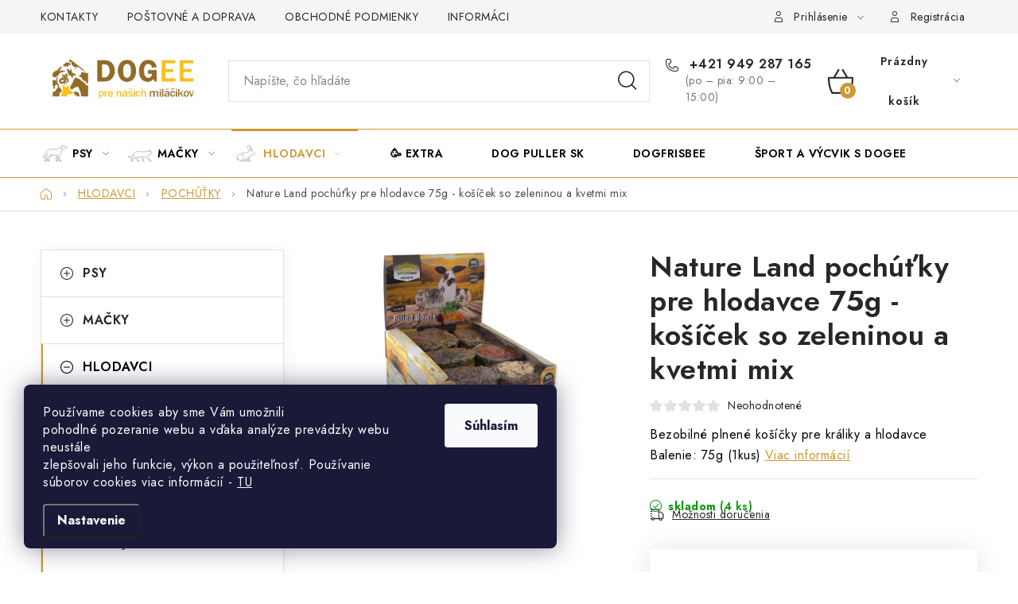

--- FILE ---
content_type: text/html; charset=utf-8
request_url: https://www.dogee.sk/pochutky/nature-land-pochutky-pre-hlodavce-75g-kosicek-so-zeleninou-a-kvetmi-mix/
body_size: 31276
content:
<!doctype html><html lang="sk" dir="ltr" class="header-background-light external-fonts-loaded"><head><meta charset="utf-8" /><meta name="viewport" content="width=device-width,initial-scale=1" /><title>Nature Land pochúťky pre hlodavce 75g - košíček so zeleninou a kvetmi mix - Dogee - to najlepšie pre našich miláčikov</title><link rel="preconnect" href="https://cdn.myshoptet.com" /><link rel="dns-prefetch" href="https://cdn.myshoptet.com" /><link rel="preload" href="https://cdn.myshoptet.com/prj/dist/master/cms/libs/jquery/jquery-1.11.3.min.js" as="script" /><link href="https://cdn.myshoptet.com/prj/dist/master/cms/templates/frontend_templates/shared/css/font-face/nunito.css" rel="stylesheet"><script>
dataLayer = [];
dataLayer.push({'shoptet' : {
    "pageId": 2249,
    "pageType": "productDetail",
    "currency": "EUR",
    "currencyInfo": {
        "decimalSeparator": ",",
        "exchangeRate": 1,
        "priceDecimalPlaces": 2,
        "symbol": "\u20ac",
        "symbolLeft": 1,
        "thousandSeparator": " "
    },
    "language": "sk",
    "projectId": 155221,
    "product": {
        "id": 14202,
        "guid": "fc8ac10e-61c2-11ec-9898-0cc47a6c9370",
        "hasVariants": false,
        "codes": [
            {
                "code": 14202,
                "quantity": "4",
                "stocks": [
                    {
                        "id": 1,
                        "quantity": "4"
                    }
                ]
            }
        ],
        "code": "14202",
        "name": "Nature Land poch\u00fa\u0165ky pre hlodavce 75g - ko\u0161\u00ed\u010dek so zeleninou a kvetmi mix",
        "appendix": "",
        "weight": 0.074999999999999997,
        "manufacturer": "NATURE LAND",
        "manufacturerGuid": "1EF53326D60B69709C76DA0BA3DED3EE",
        "currentCategory": "HLODAVCI | POCH\u00da\u0164KY",
        "currentCategoryGuid": "7e18df8c-c1d7-11ea-beb1-002590dad85e",
        "defaultCategory": "HLODAVCI",
        "defaultCategoryGuid": "e4966452-8f6d-11ea-beb1-002590dad85e",
        "currency": "EUR",
        "priceWithVat": 1.8100000000000001
    },
    "stocks": [
        {
            "id": 1,
            "title": "\u010cadca ",
            "isDeliveryPoint": 1,
            "visibleOnEshop": 1
        },
        {
            "id": "ext",
            "title": "Sklad",
            "isDeliveryPoint": 0,
            "visibleOnEshop": 1
        }
    ],
    "cartInfo": {
        "id": null,
        "freeShipping": false,
        "freeShippingFrom": 199,
        "leftToFreeGift": {
            "formattedPrice": "\u20ac0",
            "priceLeft": 0
        },
        "freeGift": false,
        "leftToFreeShipping": {
            "priceLeft": 199,
            "dependOnRegion": 0,
            "formattedPrice": "\u20ac199"
        },
        "discountCoupon": [],
        "getNoBillingShippingPrice": {
            "withoutVat": 0,
            "vat": 0,
            "withVat": 0
        },
        "cartItems": [],
        "taxMode": "ORDINARY"
    },
    "cart": [],
    "customer": {
        "priceRatio": 1,
        "priceListId": 1,
        "groupId": null,
        "registered": false,
        "mainAccount": false
    }
}});
dataLayer.push({'cookie_consent' : {
    "marketing": "denied",
    "analytics": "denied"
}});
document.addEventListener('DOMContentLoaded', function() {
    shoptet.consent.onAccept(function(agreements) {
        if (agreements.length == 0) {
            return;
        }
        dataLayer.push({
            'cookie_consent' : {
                'marketing' : (agreements.includes(shoptet.config.cookiesConsentOptPersonalisation)
                    ? 'granted' : 'denied'),
                'analytics': (agreements.includes(shoptet.config.cookiesConsentOptAnalytics)
                    ? 'granted' : 'denied')
            },
            'event': 'cookie_consent'
        });
    });
});
</script>

<!-- Google Tag Manager -->
<script>(function(w,d,s,l,i){w[l]=w[l]||[];w[l].push({'gtm.start':
new Date().getTime(),event:'gtm.js'});var f=d.getElementsByTagName(s)[0],
j=d.createElement(s),dl=l!='dataLayer'?'&l='+l:'';j.async=true;j.src=
'https://www.googletagmanager.com/gtm.js?id='+i+dl;f.parentNode.insertBefore(j,f);
})(window,document,'script','dataLayer','GTM-PB9NX9NK');</script>
<!-- End Google Tag Manager -->

<meta property="og:type" content="website"><meta property="og:site_name" content="dogee.sk"><meta property="og:url" content="https://www.dogee.sk/pochutky/nature-land-pochutky-pre-hlodavce-75g-kosicek-so-zeleninou-a-kvetmi-mix/"><meta property="og:title" content="Nature Land pochúťky pre hlodavce 75g - košíček so zeleninou a kvetmi mix - Dogee - to najlepšie pre našich miláčikov"><meta name="author" content="Dogee - to najlepšie pre našich miláčikov"><meta name="web_author" content="Shoptet.cz"><meta name="dcterms.rightsHolder" content="www.dogee.sk"><meta name="robots" content="index,follow"><meta property="og:image" content="https://cdn.myshoptet.com/usr/www.dogee.sk/user/shop/big/14202_pochutky-pre-hlodavce-kosicek-zo-zeleninou-75g-nature-land.jpg?61c0cd4f"><meta property="og:description" content="Nature Land pochúťky pre hlodavce 75g - košíček so zeleninou a kvetmi mix. Bezobilné plnené košíčky pre králiky a hlodavceBalenie: 75g (1kus)"><meta name="description" content="Nature Land pochúťky pre hlodavce 75g - košíček so zeleninou a kvetmi mix. Bezobilné plnené košíčky pre králiky a hlodavceBalenie: 75g (1kus)"><meta name="google-site-verification" content="o6jnjmj_gzyvzOy_DXfwy8iD5ODqwkWAkvpH5zav4wM"><meta property="product:price:amount" content="1.81"><meta property="product:price:currency" content="EUR"><style>:root {--color-primary: #cd9934;--color-primary-h: 40;--color-primary-s: 60%;--color-primary-l: 50%;--color-primary-hover: #cd9934;--color-primary-hover-h: 40;--color-primary-hover-s: 60%;--color-primary-hover-l: 50%;--color-secondary: #cd9934;--color-secondary-h: 40;--color-secondary-s: 60%;--color-secondary-l: 50%;--color-secondary-hover: #64BC64;--color-secondary-hover-h: 120;--color-secondary-hover-s: 40%;--color-secondary-hover-l: 56%;--color-tertiary: #ffc807;--color-tertiary-h: 47;--color-tertiary-s: 100%;--color-tertiary-l: 51%;--color-tertiary-hover: #ffc807;--color-tertiary-hover-h: 47;--color-tertiary-hover-s: 100%;--color-tertiary-hover-l: 51%;--color-header-background: #ffffff;--template-font: "Nunito";--template-headings-font: "Nunito";--header-background-url: url("[data-uri]");--cookies-notice-background: #1A1937;--cookies-notice-color: #F8FAFB;--cookies-notice-button-hover: #f5f5f5;--cookies-notice-link-hover: #27263f;--templates-update-management-preview-mode-content: "Náhľad aktualizácií šablóny je aktívny pre váš prehliadač."}</style>
    <script>var shoptet = shoptet || {};</script>
    <script src="https://cdn.myshoptet.com/prj/dist/master/shop/dist/main-3g-header.js.05f199e7fd2450312de2.js"></script>
<!-- User include --><!-- service 1213(832) html code header -->
<link href="https://fonts.googleapis.com/css2?family=Jost:wght@400;600;700&display=swap" rel="stylesheet">
<link href="https://cdn.myshoptet.com/prj/dist/master/shop/dist/font-shoptet-13.css.3c47e30adfa2e9e2683b.css" rel="stylesheet">
<link type="text/css" href="https://cdn.myshoptet.com/usr/paxio.myshoptet.com/user/documents/Jupiter/style.css?v1618369" rel="stylesheet" media="all" />
<link type="text/css" href="https://cdn.myshoptet.com/usr/paxio.myshoptet.com/user/documents/Jupiter/preklady.css?v11" rel="stylesheet" media="all" />
<link href="https://cdn.myshoptet.com/usr/paxio.myshoptet.com/user/documents/Jupiter/ikony.css?v1" rel="stylesheet">
<!-- service 423(77) html code header -->
<script type="text/javascript" src="https://postback.affiliateport.eu/track.js"></script>
<script>
    function getCookie(name) {
        const value = `; ${document.cookie}`;
        const parts = value.split(`; ${name}=`);
        if (parts.length === 2) return parts.pop().split(';').shift();
    }

    const interval = setInterval(() => {
        if (document.cookie.indexOf('CookiesConsent=') !== - 1) {
            //ex.: {"consent":"analytics,personalisation","cookieId":"7hq2hmetk5kn82nkc9srfme7dio7288c"}
            let cookies_consent = getCookie('CookiesConsent').split("\n").map(JSON.parse)[0]
            let consent_attr = cookies_consent?.consent ?? ''

            if (consent_attr.includes('analytics')) {
                _AP_tracker.init()
                clearInterval(interval);
            }
        }
    }, 100)
</script>
<!-- project html code header -->
<style>
/*
.top-navigation-bar-menu li a:hover b, .podpis a, #footer .custom-footer ul li a:hover, .homepage-box p a, .sidebar .box-bg-variant .categories .active>a, .dropdown-menu li a:hover, #topNavigationDropdown:hover, .top-navigation-bar .dropdown button:hover, .top-nav-button:hover span, a:hover, .top-navigation-bar-menu-helper a:hover b {
	color: #cd9934 !important;
}

.user-action .btn-login, .custom-footer .btn:hover, .box-newsletter fieldset button, .category-header input[type="radio"]:checked+label, .sidebar .box-login form button, .sidebar .box-login form button:hover, .sidebar .box-search form button, .sidebar .box-search form button:hover, ol.top-products li::before, #header fieldset button, .box-categories h4, .site-msg.cookies {
	background-color: #c69431 !important;
	border: 1px solid #a07520 !important;
}

.CookiesOK {
	background-color: #cd9934 !important;
}
*/
</style>
<!--<script>document.write("<link rel='stylesheet' media='screen' href='/user/documents/pkUpravy/pkUpravy.css?v=" + Date.now() + "'\/>")</script>;-->
<meta name="google-site-verification" content="W4mqb51PQbPkuNOvB_XC8oBbt6KiTjpIlBVndMTNXdE" />
<div id="showHeurekaBadgeHere-11"></div><script type="text/javascript">
//<![CDATA[
var _hwq = _hwq || [];
    _hwq.push(['setKey', 'D18F94337B4BA63834597D9F688D8C05']);_hwq.push(['showWidget', '300', '20481', 'Dogee.sk', 'dogee-sk']);(function() {
    var ho = document.createElement('script'); ho.type = 'text/javascript'; ho.async = true;
    ho.src = 'https://ssl.heureka.sk/direct/i/gjs.php?n=wdgt&sak=D18F94337B4BA63834597D9F688D8C05';
    var s = document.getElementsByTagName('script')[0]; s.parentNode.insertBefore(ho, s);
})();
//]]>
</script>
<meta name="facebook-domain-verification" content="c9ocr4107sald7hjpayxoyzxn6vxoq" />

<style>
@media screen and (min-width: 768px){
.header-bottom{background-color: transparent;border-top: 1px solid #cd9934;border-bottom: 1px solid #cd9934;}
.navigation-in > ul > li > a, .menu-helper > span {color: #000;}
}
.navigation-in > ul > li > a{padding-left: 40px !important; background-position: 0 50%; background-repeat: no-repeat; background-size: 36px auto;}
.navigation-in > ul > li > a[href="/psy/"]{background-image: url('https://www.dogee.sk/user/documents/upload/Images/psi.svg');}
.navigation-in > ul > li > a[href="/macky/"]{background-image: url('https://www.dogee.sk/user/documents/upload/Images/kocky.svg');}
.navigation-in > ul > li > a[href="/hlodavci/"]{background-image: url('https://www.dogee.sk/user/documents/upload/Images/hlodavci.svg');}
.navigation-in > ul > li > a[href="/kone/"]{background-image: url('https://www.dogee.sk/user/documents/upload/Images/kone.svg');}
.navigation-in > ul > li > a[href="/teraristika/"]{background-image: url('https://www.dogee.sk/user/documents/upload/Images/teraristika.svg');}
.navigation-in > ul > li > a[href="/vtaky/"]{background-image: url('https://www.dogee.sk/user/documents/upload/Images/ptaci.svg');}
.navigation-in > ul > li > a[href="/projekt-podpsa/"]{background-image: url('https://www.dogee.sk/user/documents/upload/Images/podpsa.svg');}
.navigation-in > ul > li > a[href="/cestujeme-s-dogee/"]{background-image: url('https://www.dogee.sk/user/documents/upload/Images/cestujeme.svg');}
.navigation-in > ul > li > a[href="/dogee-blog/"]{background-image: url('https://www.dogee.sk/user/documents/upload/Images/blog.svg');}
.navigation-in > ul > li > a[href="/recepty-pre-psikov/"]{background-image: url('https://www.dogee.sk/user/documents/upload/Images/recepty.svg');}
.navigation-in > ul > li > a[href="/oddelenie-pre-ludi/"]{background-image: url('https://www.dogee.sk/user/documents/upload/Images/oddelenie_pre_lid_menu_ikona.svg');}
.navigation-in > ul > li > a[href="/jezkovia/"]{background-image: url('https://www.dogee.sk/user/documents/upload/Images/jezci.svg');}
.navigation-in > ul > li > a[href="/vianoce-2023/"]{background-image: url('https://www.dogee.sk/user/documents/upload/Images/vanoce2.svg');}
.navigation-in > ul > li > a[href="/akcna-ponuka/"]{background-image: url('https://www.dogee.sk/user/documents/upload/Images/akce.svg');background-size: 42px auto;}
.navigation-in > ul > li > a[href="/black-friday/"]{background-image: url('/user/documents/upload/Images/bf.svg');}
.navigation-in > ul > li > a[href="/vianoce-2024/"]{background-image: url('/user/documents/upload/Images/vanoce3.svg');}

@media screen and (max-width: 767px){
.navigation-in > ul > li > a {padding-left: 50px !important;background-position: 10px 50%;}
.navigation-in ul li.ext.exp > a{background-image: none !important;}
}
.p-data-wrapper .advanced-parameter.unavailable-option-wrapper{display: none;}
.p-data-wrapper .advanced-parameter-inner{text-align: center;-webkit-justify-content: center;justify-content: center;}
.p-data-wrapper .advanced-parameter-inner{width: auto !important;}
.p-data-wrapper .advanced-parameter{width: auto !important; min-width: 64px;}
@media screen and (min-width: 992px){
.footer-banner:nth-child(2), .footer-banner:nth-child(10) {flex-basis: 16.6666%;}
.footer-banner:nth-child(2) > a, .footer-banner:nth-child(10) > a {padding: 32px 16px;}
.footer-banner:nth-child(2) img, .footer-banner:nth-child(10) img {height: 100px;width: auto;order: 1;}
.footer-banner:nth-child(2) .extended-banner-texts, .footer-banner:nth-child(10) .extended-banner-texts {width: 100%;}
.footer-banner:nth-child(2) .extended-banner-title, .footer-banner:nth-child(10) .extended-banner-title {height: 52px;text-align: center;padding-left: 0;}
}
@media screen and (min-width: 768px) and (max-width: 991px){
.footer-banner img {width: auto;max-height: 100px;}
}
</style>

<!-- /User include --><link rel="shortcut icon" href="/favicon.ico" type="image/x-icon" /><link rel="canonical" href="https://www.dogee.sk/hlodavci/nature-land-pochutky-pre-hlodavce-75g-kosicek-so-zeleninou-a-kvetmi-mix/" /><style>/* custom background */@media (min-width: 992px) {body {background-position: top center;background-repeat: no-repeat;background-attachment: fixed;}}</style>    <!-- Global site tag (gtag.js) - Google Analytics -->
    <script async src="https://www.googletagmanager.com/gtag/js?id=G-GLDSY296ND"></script>
    <script>
        
        window.dataLayer = window.dataLayer || [];
        function gtag(){dataLayer.push(arguments);}
        

                    console.debug('default consent data');

            gtag('consent', 'default', {"ad_storage":"denied","analytics_storage":"denied","ad_user_data":"denied","ad_personalization":"denied","wait_for_update":500});
            dataLayer.push({
                'event': 'default_consent'
            });
        
        gtag('js', new Date());

        
                gtag('config', 'G-GLDSY296ND', {"groups":"GA4","send_page_view":false,"content_group":"productDetail","currency":"EUR","page_language":"sk"});
        
                gtag('config', 'AW-844465550', {"allow_enhanced_conversions":true});
        
        
        
        
        
                    gtag('event', 'page_view', {"send_to":"GA4","page_language":"sk","content_group":"productDetail","currency":"EUR"});
        
                gtag('set', 'currency', 'EUR');

        gtag('event', 'view_item', {
            "send_to": "UA",
            "items": [
                {
                    "id": "14202",
                    "name": "Nature Land poch\u00fa\u0165ky pre hlodavce 75g - ko\u0161\u00ed\u010dek so zeleninou a kvetmi mix",
                    "category": "HLODAVCI",
                                        "brand": "NATURE LAND",
                                                            "price": 1.81
                }
            ]
        });
        
        
        
        
        
                    gtag('event', 'view_item', {"send_to":"GA4","page_language":"sk","content_group":"productDetail","value":1.8100000000000001,"currency":"EUR","items":[{"item_id":"14202","item_name":"Nature Land poch\u00fa\u0165ky pre hlodavce 75g - ko\u0161\u00ed\u010dek so zeleninou a kvetmi mix","item_brand":"NATURE LAND","item_category":"HLODAVCI","price":1.8100000000000001,"quantity":1,"index":0}]});
        
        
        
        
        
        
        
        document.addEventListener('DOMContentLoaded', function() {
            if (typeof shoptet.tracking !== 'undefined') {
                for (var id in shoptet.tracking.bannersList) {
                    gtag('event', 'view_promotion', {
                        "send_to": "UA",
                        "promotions": [
                            {
                                "id": shoptet.tracking.bannersList[id].id,
                                "name": shoptet.tracking.bannersList[id].name,
                                "position": shoptet.tracking.bannersList[id].position
                            }
                        ]
                    });
                }
            }

            shoptet.consent.onAccept(function(agreements) {
                if (agreements.length !== 0) {
                    console.debug('gtag consent accept');
                    var gtagConsentPayload =  {
                        'ad_storage': agreements.includes(shoptet.config.cookiesConsentOptPersonalisation)
                            ? 'granted' : 'denied',
                        'analytics_storage': agreements.includes(shoptet.config.cookiesConsentOptAnalytics)
                            ? 'granted' : 'denied',
                                                                                                'ad_user_data': agreements.includes(shoptet.config.cookiesConsentOptPersonalisation)
                            ? 'granted' : 'denied',
                        'ad_personalization': agreements.includes(shoptet.config.cookiesConsentOptPersonalisation)
                            ? 'granted' : 'denied',
                        };
                    console.debug('update consent data', gtagConsentPayload);
                    gtag('consent', 'update', gtagConsentPayload);
                    dataLayer.push(
                        { 'event': 'update_consent' }
                    );
                }
            });
        });
    </script>
<script>
    (function(t, r, a, c, k, i, n, g) { t['ROIDataObject'] = k;
    t[k]=t[k]||function(){ (t[k].q=t[k].q||[]).push(arguments) },t[k].c=i;n=r.createElement(a),
    g=r.getElementsByTagName(a)[0];n.async=1;n.src=c;g.parentNode.insertBefore(n,g)
    })(window, document, 'script', '//www.heureka.cz/ocm/sdk.js?source=shoptet&version=2&page=product_detail', 'heureka', 'cz');

    heureka('set_user_consent', 0);
</script>
</head><body class="desktop id-2249 in-pochutky template-13 type-product type-detail multiple-columns-body columns-3 blank-mode blank-mode-css smart-labels-active ums_forms_redesign--off ums_a11y_category_page--on ums_discussion_rating_forms--off ums_flags_display_unification--on ums_a11y_login--off mobile-header-version-0">
        <div id="fb-root"></div>
        <script>
            window.fbAsyncInit = function() {
                FB.init({
//                    appId            : 'your-app-id',
                    autoLogAppEvents : true,
                    xfbml            : true,
                    version          : 'v19.0'
                });
            };
        </script>
        <script async defer crossorigin="anonymous" src="https://connect.facebook.net/sk_SK/sdk.js"></script>
<!-- Google Tag Manager (noscript) -->
<noscript><iframe src="https://www.googletagmanager.com/ns.html?id=GTM-PB9NX9NK"
height="0" width="0" style="display:none;visibility:hidden"></iframe></noscript>
<!-- End Google Tag Manager (noscript) -->

    <div class="siteCookies siteCookies--left siteCookies--dark js-siteCookies" role="dialog" data-testid="cookiesPopup" data-nosnippet>
        <div class="siteCookies__form">
            <div class="siteCookies__content">
                <div class="siteCookies__text">
                    Používame cookies aby sme Vám umožnili pohodlné pozeranie webu a vďaka analýze prevádzky webu neustále zlepšovali jeho funkcie, výkon a použiteľnosť. Používanie súborov cookies viac informácií - <a href="https://www.dogee.sk/podmienky-ochrany-osobnych-udajov/">TU</a>
                </div>
                <p class="siteCookies__links">
                    <button class="siteCookies__link js-cookies-settings" aria-label="Nastavenia cookies" data-testid="cookiesSettings">Nastavenie</button>
                </p>
            </div>
            <div class="siteCookies__buttonWrap">
                                <button class="siteCookies__button js-cookiesConsentSubmit" value="all" aria-label="Prijať cookies" data-testid="buttonCookiesAccept">Súhlasím</button>
            </div>
        </div>
        <script>
            document.addEventListener("DOMContentLoaded", () => {
                const siteCookies = document.querySelector('.js-siteCookies');
                document.addEventListener("scroll", shoptet.common.throttle(() => {
                    const st = document.documentElement.scrollTop;
                    if (st > 1) {
                        siteCookies.classList.add('siteCookies--scrolled');
                    } else {
                        siteCookies.classList.remove('siteCookies--scrolled');
                    }
                }, 100));
            });
        </script>
    </div>
<a href="#content" class="skip-link sr-only">Prejsť na obsah</a><div class="overall-wrapper"><div class="user-action"><div class="container"><div class="user-action-in"><div class="user-action-login popup-widget login-widget"><div class="popup-widget-inner"><h2 id="loginHeading">Prihlásenie k vášmu účtu</h2><div id="customerLogin"><form action="/action/Customer/Login/" method="post" id="formLoginIncluded" class="csrf-enabled formLogin" data-testid="formLogin"><input type="hidden" name="referer" value="" /><div class="form-group"><div class="input-wrapper email js-validated-element-wrapper no-label"><input type="email" name="email" class="form-control" autofocus placeholder="E-mailová adresa (napr. jan@novak.sk)" data-testid="inputEmail" autocomplete="email" required /></div></div><div class="form-group"><div class="input-wrapper password js-validated-element-wrapper no-label"><input type="password" name="password" class="form-control" placeholder="Heslo" data-testid="inputPassword" autocomplete="current-password" required /><span class="no-display">Nemôžete vyplniť toto pole</span><input type="text" name="surname" value="" class="no-display" /></div></div><div class="form-group"><div class="login-wrapper"><button type="submit" class="btn btn-secondary btn-text btn-login" data-testid="buttonSubmit">Prihlásiť sa</button><div class="password-helper"><a href="/registracia/" data-testid="signup" rel="nofollow">Nová registrácia</a><a href="/klient/zabudnute-heslo/" rel="nofollow">Zabudnuté heslo</a></div></div></div><div class="social-login-buttons"><div class="social-login-buttons-divider"><span>alebo</span></div><div class="form-group"><a href="/action/Social/login/?provider=Facebook" class="login-btn facebook" rel="nofollow"><span class="login-facebook-icon"></span><strong>Prihlásiť sa cez Facebook</strong></a></div></div></form>
</div></div></div>
    <div id="cart-widget" class="user-action-cart popup-widget cart-widget loader-wrapper" data-testid="popupCartWidget" role="dialog" aria-hidden="true">
        <div class="popup-widget-inner cart-widget-inner place-cart-here">
            <div class="loader-overlay">
                <div class="loader"></div>
            </div>
        </div>
    </div>
</div>
</div></div><div class="top-navigation-bar" data-testid="topNavigationBar">

    <div class="container">

                            <div class="top-navigation-menu">
                <ul class="top-navigation-bar-menu">
                                            <li class="top-navigation-menu-item-29">
                            <a href="/kontakty/" title="KONTAKTY">KONTAKTY</a>
                        </li>
                                            <li class="top-navigation-menu-item-858">
                            <a href="/postovne-a-doprava/" title="Poštovné a doprava">POŠTOVNÉ A DOPRAVA</a>
                        </li>
                                            <li class="top-navigation-menu-item-39">
                            <a href="/obchodne-podmienky/" title="OBCHODNÉ PODMIENKY">OBCHODNÉ PODMIENKY</a>
                        </li>
                                            <li class="top-navigation-menu-item-27">
                            <a href="/informacie-o-nakupe/" title="INFORMÁCIE O NÁKUPE">INFORMÁCIE O NÁKUPE</a>
                        </li>
                                            <li class="top-navigation-menu-item-1234">
                            <a href="/podmienky-ochrany-osobnych-udajov/" title="PODMIENKY OCHRANY OSOBNÝCH ÚDAJOV">GDPR</a>
                        </li>
                                            <li class="top-navigation-menu-item-901">
                            <a href="/preco-b-a-r-f/" title="Prečo B.A.R.F.?">PREČO B.A.R.F</a>
                        </li>
                                            <li class="top-navigation-menu-item-898">
                            <a href="/sportovo-kynologicke-centrum-doground/" title="Šport a výcvik psa s Dogee">ŠPORT A VÝCVIK S DOGEE</a>
                        </li>
                                    </ul>
                <div class="top-navigation-menu-trigger">Viac</div>
                <ul class="top-navigation-bar-menu-helper"></ul>
            </div>
        
        <div class="top-navigation-tools">
                        <a href="/login/?backTo=%2Fpochutky%2Fnature-land-pochutky-pre-hlodavce-75g-kosicek-so-zeleninou-a-kvetmi-mix%2F" class="top-nav-button top-nav-button-login primary login toggle-window" data-target="login" data-testid="signin" rel="nofollow"><span>Prihlásenie</span></a>
    <a href="/registracia/" class="top-nav-button top-nav-button-register" data-testid="headerSignup">Registrácia</a>
        </div>

    </div>

</div>
<header id="header">
        <div class="header-top">
            <div class="container navigation-wrapper header-top-wrapper">
                <div class="site-name"><a href="/" data-testid="linkWebsiteLogo"><img src="https://cdn.myshoptet.com/usr/www.dogee.sk/user/logos/logo_dogee_2024_05-1.png" alt="Dogee - to najlepšie pre našich miláčikov" fetchpriority="low" /></a></div>                <div class="search" itemscope itemtype="https://schema.org/WebSite">
                    <meta itemprop="headline" content="POCHÚŤKY"/><meta itemprop="url" content="https://www.dogee.sk"/><meta itemprop="text" content="Nature Land pochúťky pre hlodavce 75g - košíček so zeleninou a kvetmi mix. Bezobilné plnené košíčky pre králiky a hlodavceBalenie: 75g (1kus)"/>                    <form action="/action/ProductSearch/prepareString/" method="post"
    id="formSearchForm" class="search-form compact-form js-search-main"
    itemprop="potentialAction" itemscope itemtype="https://schema.org/SearchAction" data-testid="searchForm">
    <fieldset>
        <meta itemprop="target"
            content="https://www.dogee.sk/vyhladavanie/?string={string}"/>
        <input type="hidden" name="language" value="sk"/>
        
            
    <span class="search-input-icon" aria-hidden="true"></span>

<input
    type="search"
    name="string"
        class="query-input form-control search-input js-search-input"
    placeholder="Napíšte, čo hľadáte"
    autocomplete="off"
    required
    itemprop="query-input"
    aria-label="Vyhľadávanie"
    data-testid="searchInput"
>
            <button type="submit" class="btn btn-default search-button" data-testid="searchBtn">Hľadať</button>
        
    </fieldset>
</form>
                </div>
                <div class="navigation-buttons">
                    <a href="#" class="toggle-window" data-target="search" data-testid="linkSearchIcon"><span class="sr-only">Hľadať</span></a>
                        
    <a href="/kosik/" class="btn btn-icon toggle-window cart-count" data-target="cart" data-hover="true" data-redirect="true" data-testid="headerCart" rel="nofollow" aria-haspopup="dialog" aria-expanded="false" aria-controls="cart-widget">
        
                <span class="sr-only">Nákupný košík</span>
        
            <span class="cart-price visible-lg-inline-block" data-testid="headerCartPrice">
                                    Prázdny košík                            </span>
        
    
            </a>
                    <a href="#" class="toggle-window" data-target="navigation" data-testid="hamburgerMenu"></a>
                </div>
            </div>
        </div>
        <div class="header-bottom">
            <div class="container navigation-wrapper header-bottom-wrapper js-navigation-container">
                <nav id="navigation" aria-label="Hlavné menu" data-collapsible="true"><div class="navigation-in menu"><ul class="menu-level-1" role="menubar" data-testid="headerMenuItems"><li class="menu-item-2123 ext" role="none"><a href="/psy/" data-testid="headerMenuItem" role="menuitem" aria-haspopup="true" aria-expanded="false"><b>PSY</b><span class="submenu-arrow"></span></a><ul class="menu-level-2" aria-label="PSY" tabindex="-1" role="menu"><li class="menu-item-684 has-third-level" role="none"><a href="/krmivo-a-starostlivost-o-psa/" class="menu-image" data-testid="headerMenuItem" tabindex="-1" aria-hidden="true"><img src="data:image/svg+xml,%3Csvg%20width%3D%22140%22%20height%3D%22100%22%20xmlns%3D%22http%3A%2F%2Fwww.w3.org%2F2000%2Fsvg%22%3E%3C%2Fsvg%3E" alt="" aria-hidden="true" width="140" height="100"  data-src="https://cdn.myshoptet.com/usr/www.dogee.sk/user/categories/thumb/krmivo_pre_psa_ikona_02.jpg" fetchpriority="low" /></a><div><a href="/krmivo-a-starostlivost-o-psa/" data-testid="headerMenuItem" role="menuitem"><span>KRMIVO PRE PSOV</span></a>
                                                    <ul class="menu-level-3" role="menu">
                                                                    <li class="menu-item-765" role="none">
                                        <a href="/premiove-krmivo/" data-testid="headerMenuItem" role="menuitem">
                                            GRANULE PRE PSOV</a>,                                    </li>
                                                                    <li class="menu-item-687" role="none">
                                        <a href="/vitaminy-a-maskrty/" data-testid="headerMenuItem" role="menuitem">
                                            PAMLSKY A ODMENY</a>                                    </li>
                                                            </ul>
                        </div></li><li class="menu-item-825 has-third-level" role="none"><a href="/oblecenie-pre-psov/" class="menu-image" data-testid="headerMenuItem" tabindex="-1" aria-hidden="true"><img src="data:image/svg+xml,%3Csvg%20width%3D%22140%22%20height%3D%22100%22%20xmlns%3D%22http%3A%2F%2Fwww.w3.org%2F2000%2Fsvg%22%3E%3C%2Fsvg%3E" alt="" aria-hidden="true" width="140" height="100"  data-src="https://cdn.myshoptet.com/usr/www.dogee.sk/user/categories/thumb/obleceni_pre_psa_ikona.jpg" fetchpriority="low" /></a><div><a href="/oblecenie-pre-psov/" data-testid="headerMenuItem" role="menuitem"><span>OBLEČENIE PRE PSOV</span></a>
                                                    <ul class="menu-level-3" role="menu">
                                                                    <li class="menu-item-1479" role="none">
                                        <a href="/ruffwear-vesty/" data-testid="headerMenuItem" role="menuitem">
                                            RUFFWAER vesty</a>,                                    </li>
                                                                    <li class="menu-item-2856" role="none">
                                        <a href="/red-dingo-vesty/" data-testid="headerMenuItem" role="menuitem">
                                            RED DINGO vesty</a>,                                    </li>
                                                                    <li class="menu-item-1749" role="none">
                                        <a href="/trixie/" data-testid="headerMenuItem" role="menuitem">
                                            TRIXIE vesty</a>,                                    </li>
                                                                    <li class="menu-item-1296" role="none">
                                        <a href="/airy-vesty/" data-testid="headerMenuItem" role="menuitem">
                                            AIRY vesty </a>,                                    </li>
                                                                    <li class="menu-item-2823" role="none">
                                        <a href="/signalne-vesty-pre-psov/" data-testid="headerMenuItem" role="menuitem">
                                            SIGNÁLNE vesty</a>,                                    </li>
                                                                    <li class="menu-item-1797" role="none">
                                        <a href="/topanky/" data-testid="headerMenuItem" role="menuitem">
                                            TOPÁNKY pre psov</a>,                                    </li>
                                                                    <li class="menu-item-2820" role="none">
                                        <a href="/ruffwear-cooling-system/" data-testid="headerMenuItem" role="menuitem">
                                            RUFFWEAR chladiace vesty a postroje pre psy</a>                                    </li>
                                                            </ul>
                        </div></li><li class="menu-item-693 has-third-level" role="none"><a href="/obojky-a-voditka/" class="menu-image" data-testid="headerMenuItem" tabindex="-1" aria-hidden="true"><img src="data:image/svg+xml,%3Csvg%20width%3D%22140%22%20height%3D%22100%22%20xmlns%3D%22http%3A%2F%2Fwww.w3.org%2F2000%2Fsvg%22%3E%3C%2Fsvg%3E" alt="" aria-hidden="true" width="140" height="100"  data-src="https://cdn.myshoptet.com/usr/www.dogee.sk/user/categories/thumb/ikona_obojky_pre_psov.jpg" fetchpriority="low" /></a><div><a href="/obojky-a-voditka/" data-testid="headerMenuItem" role="menuitem"><span>OBOJKY</span></a>
                                                    <ul class="menu-level-3" role="menu">
                                                                    <li class="menu-item-1105" role="none">
                                        <a href="/nylonove-obojky/" data-testid="headerMenuItem" role="menuitem">
                                            NYLONOVÉ OBOJKY</a>,                                    </li>
                                                                    <li class="menu-item-702" role="none">
                                        <a href="/kozene-obojky/" data-testid="headerMenuItem" role="menuitem">
                                            KOŽENÉ OBOJKY</a>,                                    </li>
                                                                    <li class="menu-item-708" role="none">
                                        <a href="/reflexne-obojky/" data-testid="headerMenuItem" role="menuitem">
                                            REFLEXNÉ OBOJKY</a>,                                    </li>
                                                                    <li class="menu-item-807" role="none">
                                        <a href="/vycvikove--stahovacie--obojky/" data-testid="headerMenuItem" role="menuitem">
                                            VÝCVIKOVÉ (SŤAHOVACIE) OBOJKY</a>,                                    </li>
                                                                    <li class="menu-item-2811" role="none">
                                        <a href="/red-dingo-obojky/" data-testid="headerMenuItem" role="menuitem">
                                            RED DINGO OBOJKY</a>,                                    </li>
                                                                    <li class="menu-item-2719" role="none">
                                        <a href="/dolce-hafana-obojky/" data-testid="headerMenuItem" role="menuitem">
                                            DOLCE HAFANA OBOJKY</a>,                                    </li>
                                                                    <li class="menu-item-2966" role="none">
                                        <a href="/haf-laf-obojky-pre-psy/" data-testid="headerMenuItem" role="menuitem">
                                            HAF LAF OBOJKY</a>,                                    </li>
                                                                    <li class="menu-item-1446" role="none">
                                        <a href="/ruffwear-obojky/" data-testid="headerMenuItem" role="menuitem">
                                            RUFFWEAR OBOJKY</a>,                                    </li>
                                                                    <li class="menu-item-1386" role="none">
                                        <a href="/obojky-z-biothanu/" data-testid="headerMenuItem" role="menuitem">
                                            OBOJKY Z BIOTHANU</a>,                                    </li>
                                                                    <li class="menu-item-1683" role="none">
                                        <a href="/originalne-kozene-obojky/" data-testid="headerMenuItem" role="menuitem">
                                            ORIGINÁLNE KOŽENÉ OBOJKY</a>                                    </li>
                                                            </ul>
                        </div></li><li class="menu-item-1072 has-third-level" role="none"><a href="/voditka/" class="menu-image" data-testid="headerMenuItem" tabindex="-1" aria-hidden="true"><img src="data:image/svg+xml,%3Csvg%20width%3D%22140%22%20height%3D%22100%22%20xmlns%3D%22http%3A%2F%2Fwww.w3.org%2F2000%2Fsvg%22%3E%3C%2Fsvg%3E" alt="" aria-hidden="true" width="140" height="100"  data-src="https://cdn.myshoptet.com/usr/www.dogee.sk/user/categories/thumb/vodzka_pre_psa_ikona.jpg" fetchpriority="low" /></a><div><a href="/voditka/" data-testid="headerMenuItem" role="menuitem"><span>VODÍTKA</span></a>
                                                    <ul class="menu-level-3" role="menu">
                                                                    <li class="menu-item-2814" role="none">
                                        <a href="/red-dingo-voditka/" data-testid="headerMenuItem" role="menuitem">
                                            RED DINGO VODÍTKA</a>,                                    </li>
                                                                    <li class="menu-item-2725" role="none">
                                        <a href="/dolce-hafana-voditka/" data-testid="headerMenuItem" role="menuitem">
                                            DOLCE HAFANA VODÍTKA</a>,                                    </li>
                                                                    <li class="menu-item-2967" role="none">
                                        <a href="/haf-laf-voditka-pre-psov/" data-testid="headerMenuItem" role="menuitem">
                                            HAF LAF VODÍTKA</a>,                                    </li>
                                                                    <li class="menu-item-1452" role="none">
                                        <a href="/ruffwear-voditka/" data-testid="headerMenuItem" role="menuitem">
                                            RUFFWEAR VODÍTKA</a>,                                    </li>
                                                                    <li class="menu-item-2171" role="none">
                                        <a href="/voditka-z-biothanu/" data-testid="headerMenuItem" role="menuitem">
                                            VODÍTKA Z BIOTHANU </a>,                                    </li>
                                                                    <li class="menu-item-1689" role="none">
                                        <a href="/kozene-voditka/" data-testid="headerMenuItem" role="menuitem">
                                            KOŽENÉ VODÍTKA</a>,                                    </li>
                                                                    <li class="menu-item-726" role="none">
                                        <a href="/stopovacie-voditka/" data-testid="headerMenuItem" role="menuitem">
                                            STOPOVACIE VODÍTKA</a>,                                    </li>
                                                                    <li class="menu-item-810" role="none">
                                        <a href="/vystavne-voditka/" data-testid="headerMenuItem" role="menuitem">
                                            VÝSTAVNÉ VODÍTKA</a>,                                    </li>
                                                                    <li class="menu-item-1114" role="none">
                                        <a href="/nylonove-voditka/" data-testid="headerMenuItem" role="menuitem">
                                            NYLONOVÉ VODÍTKA</a>                                    </li>
                                                            </ul>
                        </div></li><li class="menu-item-2625 has-third-level" role="none"><a href="/postroje-2/" class="menu-image" data-testid="headerMenuItem" tabindex="-1" aria-hidden="true"><img src="data:image/svg+xml,%3Csvg%20width%3D%22140%22%20height%3D%22100%22%20xmlns%3D%22http%3A%2F%2Fwww.w3.org%2F2000%2Fsvg%22%3E%3C%2Fsvg%3E" alt="" aria-hidden="true" width="140" height="100"  data-src="https://cdn.myshoptet.com/usr/www.dogee.sk/user/categories/thumb/postroje_pro_psov.jpg" fetchpriority="low" /></a><div><a href="/postroje-2/" data-testid="headerMenuItem" role="menuitem"><span>POSTROJE</span></a>
                                                    <ul class="menu-level-3" role="menu">
                                                                    <li class="menu-item-2998" role="none">
                                        <a href="/ruffwear-postroje-pre-psov/" data-testid="headerMenuItem" role="menuitem">
                                            RUFFWEAR postroje pro psy</a>,                                    </li>
                                                                    <li class="menu-item-3001" role="none">
                                        <a href="/red-dingo-postroje-pre-psov/" data-testid="headerMenuItem" role="menuitem">
                                            RED DINGO postroje pre psov</a>,                                    </li>
                                                                    <li class="menu-item-3021" role="none">
                                        <a href="/haf-laf-nylonove-postroje-pre-psov/" data-testid="headerMenuItem" role="menuitem">
                                            HAF LAF nylonové postroje pre psíkov</a>,                                    </li>
                                                                    <li class="menu-item-3036" role="none">
                                        <a href="/rastuce-postoje-haf-laf/" data-testid="headerMenuItem" role="menuitem">
                                            HAF LAF rastúce postoje pre psov 3in1</a>                                    </li>
                                                            </ul>
                        </div></li><li class="menu-item-780 has-third-level" role="none"><a href="/pelechy-a--postielky/" class="menu-image" data-testid="headerMenuItem" tabindex="-1" aria-hidden="true"><img src="data:image/svg+xml,%3Csvg%20width%3D%22140%22%20height%3D%22100%22%20xmlns%3D%22http%3A%2F%2Fwww.w3.org%2F2000%2Fsvg%22%3E%3C%2Fsvg%3E" alt="" aria-hidden="true" width="140" height="100"  data-src="https://cdn.myshoptet.com/usr/www.dogee.sk/user/categories/thumb/pelechy_pre_psov_ikona_02.jpg" fetchpriority="low" /></a><div><a href="/pelechy-a--postielky/" data-testid="headerMenuItem" role="menuitem"><span>PELECHY A  POSTIEĽKY</span></a>
                                                    <ul class="menu-level-3" role="menu">
                                                                    <li class="menu-item-3161" role="none">
                                        <a href="/anadi-2/" data-testid="headerMenuItem" role="menuitem">
                                            ANADI</a>,                                    </li>
                                                                    <li class="menu-item-2285" role="none">
                                        <a href="/recobed/" data-testid="headerMenuItem" role="menuitem">
                                            RECOBED</a>,                                    </li>
                                                                    <li class="menu-item-2695" role="none">
                                        <a href="/recobed-velur/" data-testid="headerMenuItem" role="menuitem">
                                            RECOBED VELÚR</a>,                                    </li>
                                                                    <li class="menu-item-3012" role="none">
                                        <a href="/recobed-utulne-pre-psov-a-macky/" data-testid="headerMenuItem" role="menuitem">
                                            RECOBED ÚTULNE</a>,                                    </li>
                                                                    <li class="menu-item-2877" role="none">
                                        <a href="/matrac-pre-psov-a-macky-luxusna-lebedidla/" data-testid="headerMenuItem" role="menuitem">
                                            REX PILL</a>,                                    </li>
                                                                    <li class="menu-item-2462" role="none">
                                        <a href="/rex-medical/" data-testid="headerMenuItem" role="menuitem">
                                            REX MEDICAL (zdravotné)</a>,                                    </li>
                                                                    <li class="menu-item-2468" role="none">
                                        <a href="/rex-home/" data-testid="headerMenuItem" role="menuitem">
                                            REX HOME</a>,                                    </li>
                                                                    <li class="menu-item-2528" role="none">
                                        <a href="/rex-softpet/" data-testid="headerMenuItem" role="menuitem">
                                            REX SOFTPET (ekologické)</a>,                                    </li>
                                                                    <li class="menu-item-1473" role="none">
                                        <a href="/koberce-a-behune/" data-testid="headerMenuItem" role="menuitem">
                                            KOBERCE A BEHÚNE</a>,                                    </li>
                                                                    <li class="menu-item-1464" role="none">
                                        <a href="/ruffwear/" data-testid="headerMenuItem" role="menuitem">
                                            RUFFWEAR</a>,                                    </li>
                                                                    <li class="menu-item-2796" role="none">
                                        <a href="/cestovne-deky-pre-psov/" data-testid="headerMenuItem" role="menuitem">
                                            CESTOVNÉ DEKY</a>                                    </li>
                                                            </ul>
                        </div></li><li class="menu-item-1461" role="none"><a href="/anadi/" class="menu-image" data-testid="headerMenuItem" tabindex="-1" aria-hidden="true"><img src="data:image/svg+xml,%3Csvg%20width%3D%22140%22%20height%3D%22100%22%20xmlns%3D%22http%3A%2F%2Fwww.w3.org%2F2000%2Fsvg%22%3E%3C%2Fsvg%3E" alt="" aria-hidden="true" width="140" height="100"  data-src="https://cdn.myshoptet.com/usr/www.dogee.sk/user/categories/thumb/1807-15_anadi-massive-lezadlo-pre-obrie-plemena.jpg" fetchpriority="low" /></a><div><a href="/anadi/" data-testid="headerMenuItem" role="menuitem"><span>LEHÁTKA PRE PSOV</span></a>
                        </div></li><li class="menu-item-762 has-third-level" role="none"><a href="/hracky/" class="menu-image" data-testid="headerMenuItem" tabindex="-1" aria-hidden="true"><img src="data:image/svg+xml,%3Csvg%20width%3D%22140%22%20height%3D%22100%22%20xmlns%3D%22http%3A%2F%2Fwww.w3.org%2F2000%2Fsvg%22%3E%3C%2Fsvg%3E" alt="" aria-hidden="true" width="140" height="100"  data-src="https://cdn.myshoptet.com/usr/www.dogee.sk/user/categories/thumb/vianocne_typy_pre_psikov_a_macky_pes.jpg" fetchpriority="low" /></a><div><a href="/hracky/" data-testid="headerMenuItem" role="menuitem"><span>HRAČKY PRE PSOV</span></a>
                                                    <ul class="menu-level-3" role="menu">
                                                                    <li class="menu-item-3307" role="none">
                                        <a href="/lopticky-pre-psov/" data-testid="headerMenuItem" role="menuitem">
                                            LOPTIČKY PRE PSOV</a>,                                    </li>
                                                                    <li class="menu-item-1123" role="none">
                                        <a href="/strong-hracky/" data-testid="headerMenuItem" role="menuitem">
                                            STRONG HRAČKY</a>,                                    </li>
                                                                    <li class="menu-item-1057" role="none">
                                        <a href="/interaktivne-hracky/" data-testid="headerMenuItem" role="menuitem">
                                            INTERAKTÍVNE HRAČKY</a>,                                    </li>
                                                                    <li class="menu-item-783" role="none">
                                        <a href="/latkove-hracky/" data-testid="headerMenuItem" role="menuitem">
                                            LÁTKOVÉ HRAČKY</a>,                                    </li>
                                                                    <li class="menu-item-786" role="none">
                                        <a href="/gumene-hracky/" data-testid="headerMenuItem" role="menuitem">
                                            GUMENÉ HRAČKY</a>,                                    </li>
                                                                    <li class="menu-item-946" role="none">
                                        <a href="/pre-steniatka-2/" data-testid="headerMenuItem" role="menuitem">
                                             PRE ŠTENIATKA</a>,                                    </li>
                                                                    <li class="menu-item-873" role="none">
                                        <a href="/zvieratka/" data-testid="headerMenuItem" role="menuitem">
                                            PLYŠOVÉ HRAČKY</a>                                    </li>
                                                            </ul>
                        </div></li><li class="menu-item-1138 has-third-level" role="none"><a href="/specialna-starostlivost/" class="menu-image" data-testid="headerMenuItem" tabindex="-1" aria-hidden="true"><img src="data:image/svg+xml,%3Csvg%20width%3D%22140%22%20height%3D%22100%22%20xmlns%3D%22http%3A%2F%2Fwww.w3.org%2F2000%2Fsvg%22%3E%3C%2Fsvg%3E" alt="" aria-hidden="true" width="140" height="100"  data-src="https://cdn.myshoptet.com/usr/www.dogee.sk/user/categories/thumb/ikona_pohybovy_aparat-2.jpg" fetchpriority="low" /></a><div><a href="/specialna-starostlivost/" data-testid="headerMenuItem" role="menuitem"><span>LIEČIVÁ A DOPLNKY </span></a>
                                                    <ul class="menu-level-3" role="menu">
                                                                    <li class="menu-item-1204" role="none">
                                        <a href="/starostlivost-o-pohybovy-aparat/" data-testid="headerMenuItem" role="menuitem">
                                            Starostlivosť o pohybový aparát</a>,                                    </li>
                                                                    <li class="menu-item-1210" role="none">
                                        <a href="/starostlivost-o-imunitny-system/" data-testid="headerMenuItem" role="menuitem">
                                            Starostlivosť o imunitný systém</a>,                                    </li>
                                                                    <li class="menu-item-1207" role="none">
                                        <a href="/starostlivost-o-travenie-a-imunitny-system/" data-testid="headerMenuItem" role="menuitem">
                                            Starostlivosť o trávenie </a>,                                    </li>
                                                                    <li class="menu-item-1216" role="none">
                                        <a href="/kvalita-srsti-a-pokozky/" data-testid="headerMenuItem" role="menuitem">
                                            Kvalita srsti a pokožky</a>,                                    </li>
                                                                    <li class="menu-item-1213" role="none">
                                        <a href="/sportove-vykony/" data-testid="headerMenuItem" role="menuitem">
                                            Športové výkony</a>,                                    </li>
                                                                    <li class="menu-item-1162" role="none">
                                        <a href="/starostlivost-o-labky/" data-testid="headerMenuItem" role="menuitem">
                                            Starostlivosť o labky</a>,                                    </li>
                                                                    <li class="menu-item-1165" role="none">
                                        <a href="/starostlivost-o-oci/" data-testid="headerMenuItem" role="menuitem">
                                            Starostlivosť o oči</a>,                                    </li>
                                                                    <li class="menu-item-1168" role="none">
                                        <a href="/starostlivost-o-usi/" data-testid="headerMenuItem" role="menuitem">
                                            Starostlivosť o uši</a>,                                    </li>
                                                                    <li class="menu-item-1371" role="none">
                                        <a href="/starostlivost-o-steniatka-a-maciatka/" data-testid="headerMenuItem" role="menuitem">
                                            Starostlivosť o šteniatka a mačiatka</a>,                                    </li>
                                                                    <li class="menu-item-1416" role="none">
                                        <a href="/znizenie-stresu-a-upokojenie/" data-testid="headerMenuItem" role="menuitem">
                                            Zníženie stresu a upokojenie</a>,                                    </li>
                                                                    <li class="menu-item-2276" role="none">
                                        <a href="/zoofarmakognozia/" data-testid="headerMenuItem" role="menuitem">
                                            Zoofarmakognozia</a>,                                    </li>
                                                                    <li class="menu-item-2501" role="none">
                                        <a href="/pooperacne-ochranne-oblecenie/" data-testid="headerMenuItem" role="menuitem">
                                            Pooperačné ochranné oblečenie</a>                                    </li>
                                                            </ul>
                        </div></li><li class="menu-item-1701 has-third-level" role="none"><a href="/kozmetika-a-starostlivost/" class="menu-image" data-testid="headerMenuItem" tabindex="-1" aria-hidden="true"><img src="data:image/svg+xml,%3Csvg%20width%3D%22140%22%20height%3D%22100%22%20xmlns%3D%22http%3A%2F%2Fwww.w3.org%2F2000%2Fsvg%22%3E%3C%2Fsvg%3E" alt="" aria-hidden="true" width="140" height="100"  data-src="https://cdn.myshoptet.com/usr/www.dogee.sk/user/categories/thumb/kosmetika_pre_psa_ikona.jpg" fetchpriority="low" /></a><div><a href="/kozmetika-a-starostlivost/" data-testid="headerMenuItem" role="menuitem"><span>KOZMETIKA A STAROSTLIVOSŤ</span></a>
                                                    <ul class="menu-level-3" role="menu">
                                                                    <li class="menu-item-771" role="none">
                                        <a href="/antiparazitika/" data-testid="headerMenuItem" role="menuitem">
                                            ANTIPARAZITIKÁ</a>,                                    </li>
                                                                    <li class="menu-item-768" role="none">
                                        <a href="/dentalna-hygiena/" data-testid="headerMenuItem" role="menuitem">
                                            DENTÁLNA HYGIENA</a>,                                    </li>
                                                                    <li class="menu-item-1066" role="none">
                                        <a href="/sampony/" data-testid="headerMenuItem" role="menuitem">
                                            ŠAMPÓNY</a>,                                    </li>
                                                                    <li class="menu-item-1141" role="none">
                                        <a href="/potreby-pre-psov/" data-testid="headerMenuItem" role="menuitem">
                                             POTREBY PRE PSOV</a>,                                    </li>
                                                                    <li class="menu-item-1359" role="none">
                                        <a href="/inodorina-2/" data-testid="headerMenuItem" role="menuitem">
                                            INODORINA</a>                                    </li>
                                                            </ul>
                        </div></li><li class="menu-item-2561 has-third-level" role="none"><a href="/aktivity-so-psom/" class="menu-image" data-testid="headerMenuItem" tabindex="-1" aria-hidden="true"><img src="data:image/svg+xml,%3Csvg%20width%3D%22140%22%20height%3D%22100%22%20xmlns%3D%22http%3A%2F%2Fwww.w3.org%2F2000%2Fsvg%22%3E%3C%2Fsvg%3E" alt="" aria-hidden="true" width="140" height="100"  data-src="https://cdn.myshoptet.com/usr/www.dogee.sk/user/categories/thumb/aktivity_so_psom_dogee.jpg" fetchpriority="low" /></a><div><a href="/aktivity-so-psom/" data-testid="headerMenuItem" role="menuitem"><span>AKTIVITY SO PSOM</span></a>
                                                    <ul class="menu-level-3" role="menu">
                                                                    <li class="menu-item-2564" role="none">
                                        <a href="/kempovanie-so-psom/" data-testid="headerMenuItem" role="menuitem">
                                            Kempovanie so psom</a>,                                    </li>
                                                                    <li class="menu-item-2570" role="none">
                                        <a href="/turistika-so-psom/" data-testid="headerMenuItem" role="menuitem">
                                            Turistika so psom</a>,                                    </li>
                                                                    <li class="menu-item-2573" role="none">
                                        <a href="/cestovanie-so-psom/" data-testid="headerMenuItem" role="menuitem">
                                            Cestovanie so psom</a>,                                    </li>
                                                                    <li class="menu-item-2576" role="none">
                                        <a href="/behanie-so-psom/" data-testid="headerMenuItem" role="menuitem">
                                            Behanie so psom</a>,                                    </li>
                                                                    <li class="menu-item-2579" role="none">
                                        <a href="/plavenie-so-psom/" data-testid="headerMenuItem" role="menuitem">
                                            Plávanie so psom</a>                                    </li>
                                                            </ul>
                        </div></li><li class="menu-item-690 has-third-level" role="none"><a href="/vycvikove-pomocky/" class="menu-image" data-testid="headerMenuItem" tabindex="-1" aria-hidden="true"><img src="data:image/svg+xml,%3Csvg%20width%3D%22140%22%20height%3D%22100%22%20xmlns%3D%22http%3A%2F%2Fwww.w3.org%2F2000%2Fsvg%22%3E%3C%2Fsvg%3E" alt="" aria-hidden="true" width="140" height="100"  data-src="https://cdn.myshoptet.com/usr/www.dogee.sk/user/categories/thumb/vycvik_psa_ikona.jpg" fetchpriority="low" /></a><div><a href="/vycvikove-pomocky/" data-testid="headerMenuItem" role="menuitem"><span>VÝCVIKOVÉ POMÔCKY</span></a>
                                                    <ul class="menu-level-3" role="menu">
                                                                    <li class="menu-item-1009" role="none">
                                        <a href="/aporty--dummy/" data-testid="headerMenuItem" role="menuitem">
                                            APORTY (DUMMY)</a>,                                    </li>
                                                                    <li class="menu-item-1485" role="none">
                                        <a href="/aporty-kozusinove--dummy/" data-testid="headerMenuItem" role="menuitem">
                                            APORTY KOŽUŠINOVÉ (DUMMY)</a>,                                    </li>
                                                                    <li class="menu-item-729" role="none">
                                        <a href="/canicross/" data-testid="headerMenuItem" role="menuitem">
                                            CANICROSS</a>,                                    </li>
                                                                    <li class="menu-item-1440" role="none">
                                        <a href="/dogtrekking/" data-testid="headerMenuItem" role="menuitem">
                                            DOGTREKKING</a>,                                    </li>
                                                                    <li class="menu-item-732" role="none">
                                        <a href="/dog-puller-sport/" data-testid="headerMenuItem" role="menuitem">
                                            DOG PULLER ŠPORT</a>,                                    </li>
                                                                    <li class="menu-item-1743" role="none">
                                        <a href="/pistalky/" data-testid="headerMenuItem" role="menuitem">
                                            PÍŠŤALKY</a>,                                    </li>
                                                                    <li class="menu-item-738" role="none">
                                        <a href="/poslusnost/" data-testid="headerMenuItem" role="menuitem">
                                            POSLUŠNOSŤ</a>,                                    </li>
                                                                    <li class="menu-item-1533" role="none">
                                        <a href="/pamlskovniky/" data-testid="headerMenuItem" role="menuitem">
                                            PAMLSKOVNÍKY</a>,                                    </li>
                                                                    <li class="menu-item-1898" role="none">
                                        <a href="/pachy-zveri/" data-testid="headerMenuItem" role="menuitem">
                                            PACHY ZVERI </a>,                                    </li>
                                                                    <li class="menu-item-2243" role="none">
                                        <a href="/frisbee/" data-testid="headerMenuItem" role="menuitem">
                                            FRISBEE</a>                                    </li>
                                                            </ul>
                        </div></li><li class="menu-item-1707 has-third-level" role="none"><a href="/misky-a-cestovanie/" class="menu-image" data-testid="headerMenuItem" tabindex="-1" aria-hidden="true"><img src="data:image/svg+xml,%3Csvg%20width%3D%22140%22%20height%3D%22100%22%20xmlns%3D%22http%3A%2F%2Fwww.w3.org%2F2000%2Fsvg%22%3E%3C%2Fsvg%3E" alt="" aria-hidden="true" width="140" height="100"  data-src="https://cdn.myshoptet.com/usr/www.dogee.sk/user/categories/thumb/misky_pre_psa_ikona.jpg" fetchpriority="low" /></a><div><a href="/misky-a-cestovanie/" data-testid="headerMenuItem" role="menuitem"><span>MISKY A CESTOVANIE</span></a>
                                                    <ul class="menu-level-3" role="menu">
                                                                    <li class="menu-item-1578" role="none">
                                        <a href="/cestovanie/" data-testid="headerMenuItem" role="menuitem">
                                            CESTOVANIE</a>,                                    </li>
                                                                    <li class="menu-item-1737" role="none">
                                        <a href="/klietky-a-prepravky/" data-testid="headerMenuItem" role="menuitem">
                                            KLIETKY a PREPRAVKY</a>,                                    </li>
                                                                    <li class="menu-item-949" role="none">
                                        <a href="/misky/" data-testid="headerMenuItem" role="menuitem">
                                            MISKY </a>                                    </li>
                                                            </ul>
                        </div></li><li class="menu-item-801 has-third-level" role="none"><a href="/doplnky-pre-psovodov/" class="menu-image" data-testid="headerMenuItem" tabindex="-1" aria-hidden="true"><img src="data:image/svg+xml,%3Csvg%20width%3D%22140%22%20height%3D%22100%22%20xmlns%3D%22http%3A%2F%2Fwww.w3.org%2F2000%2Fsvg%22%3E%3C%2Fsvg%3E" alt="" aria-hidden="true" width="140" height="100"  data-src="https://cdn.myshoptet.com/usr/www.dogee.sk/user/categories/thumb/doplnky_pre_psa_ikona.jpg" fetchpriority="low" /></a><div><a href="/doplnky-pre-psovodov/" data-testid="headerMenuItem" role="menuitem"><span>DOPLNKY PRE PSOVODOV</span></a>
                                                    <ul class="menu-level-3" role="menu">
                                                                    <li class="menu-item-1539" role="none">
                                        <a href="/pre-nase-travniky/" data-testid="headerMenuItem" role="menuitem">
                                            PRE NAŠE TRÁVNIKY</a>,                                    </li>
                                                                    <li class="menu-item-1392" role="none">
                                        <a href="/rebelske-tipy/" data-testid="headerMenuItem" role="menuitem">
                                            Rebelské tipy </a>,                                    </li>
                                                                    <li class="menu-item-1530" role="none">
                                        <a href="/vrecka-na-exkrementy/" data-testid="headerMenuItem" role="menuitem">
                                            Vrecká na exkrementy </a>,                                    </li>
                                                                    <li class="menu-item-1584" role="none">
                                        <a href="/cistice/" data-testid="headerMenuItem" role="menuitem">
                                            Čističe</a>,                                    </li>
                                                                    <li class="menu-item-2683" role="none">
                                        <a href="/lepidlo-na-usi/" data-testid="headerMenuItem" role="menuitem">
                                            Lepidlo na uši</a>                                    </li>
                                                            </ul>
                        </div></li><li class="menu-item-3295" role="none"><a href="/brainy-brego/" class="menu-image" data-testid="headerMenuItem" tabindex="-1" aria-hidden="true"><img src="data:image/svg+xml,%3Csvg%20width%3D%22140%22%20height%3D%22100%22%20xmlns%3D%22http%3A%2F%2Fwww.w3.org%2F2000%2Fsvg%22%3E%3C%2Fsvg%3E" alt="" aria-hidden="true" width="140" height="100"  data-src="https://cdn.myshoptet.com/usr/www.dogee.sk/user/categories/thumb/dsc08799.jpg" fetchpriority="low" /></a><div><a href="/brainy-brego/" data-testid="headerMenuItem" role="menuitem"><span>BRAINY BREGO</span></a>
                        </div></li></ul></li>
<li class="menu-item-1946 ext" role="none"><a href="/macky/" data-testid="headerMenuItem" role="menuitem" aria-haspopup="true" aria-expanded="false"><b>MAČKY</b><span class="submenu-arrow"></span></a><ul class="menu-level-2" aria-label="MAČKY" tabindex="-1" role="menu"><li class="menu-item-1308 has-third-level" role="none"><a href="/krmivo-pre-macky/" class="menu-image" data-testid="headerMenuItem" tabindex="-1" aria-hidden="true"><img src="data:image/svg+xml,%3Csvg%20width%3D%22140%22%20height%3D%22100%22%20xmlns%3D%22http%3A%2F%2Fwww.w3.org%2F2000%2Fsvg%22%3E%3C%2Fsvg%3E" alt="" aria-hidden="true" width="140" height="100"  data-src="https://cdn.myshoptet.com/usr/www.dogee.sk/user/categories/thumb/krmivo_pre_psa_ikona_02-1.jpg" fetchpriority="low" /></a><div><a href="/krmivo-pre-macky/" data-testid="headerMenuItem" role="menuitem"><span>KRMIVO PRE MAČKY</span></a>
                                                    <ul class="menu-level-3" role="menu">
                                                                    <li class="menu-item-3256" role="none">
                                        <a href="/granule-pre-macky/" data-testid="headerMenuItem" role="menuitem">
                                            GRANULE PRE MAČKY</a>                                    </li>
                                                            </ul>
                        </div></li><li class="menu-item-2237" role="none"><a href="/hracky-pre-macky/" class="menu-image" data-testid="headerMenuItem" tabindex="-1" aria-hidden="true"><img src="data:image/svg+xml,%3Csvg%20width%3D%22140%22%20height%3D%22100%22%20xmlns%3D%22http%3A%2F%2Fwww.w3.org%2F2000%2Fsvg%22%3E%3C%2Fsvg%3E" alt="" aria-hidden="true" width="140" height="100"  data-src="https://cdn.myshoptet.com/usr/www.dogee.sk/user/categories/thumb/vianocne_typy_pre_psikov_a_macky_macka.jpg" fetchpriority="low" /></a><div><a href="/hracky-pre-macky/" data-testid="headerMenuItem" role="menuitem"><span>HRAČKY PRE MAČKY</span></a>
                        </div></li><li class="menu-item-1955 has-third-level" role="none"><a href="/kozmetika-a-starostlivost-2/" class="menu-image" data-testid="headerMenuItem" tabindex="-1" aria-hidden="true"><img src="data:image/svg+xml,%3Csvg%20width%3D%22140%22%20height%3D%22100%22%20xmlns%3D%22http%3A%2F%2Fwww.w3.org%2F2000%2Fsvg%22%3E%3C%2Fsvg%3E" alt="" aria-hidden="true" width="140" height="100"  data-src="https://cdn.myshoptet.com/usr/www.dogee.sk/user/categories/thumb/kosmetika_pre_ma__ky_ikona.jpg" fetchpriority="low" /></a><div><a href="/kozmetika-a-starostlivost-2/" data-testid="headerMenuItem" role="menuitem"><span>KOZMETIKA A STAROSTLIVOSŤ</span></a>
                                                    <ul class="menu-level-3" role="menu">
                                                                    <li class="menu-item-1958" role="none">
                                        <a href="/antiparazitika-2/" data-testid="headerMenuItem" role="menuitem">
                                            ANTIPARAZITIKÁ</a>,                                    </li>
                                                                    <li class="menu-item-2015" role="none">
                                        <a href="/hrebene-a-kefy/" data-testid="headerMenuItem" role="menuitem">
                                            HREBENE A KEFY </a>,                                    </li>
                                                                    <li class="menu-item-2021" role="none">
                                        <a href="/noznice-na-pazuriky/" data-testid="headerMenuItem" role="menuitem">
                                            NOŽNICE NA PAZÚRIKY </a>,                                    </li>
                                                                    <li class="menu-item-2024" role="none">
                                        <a href="/sampony-a-kondicionery/" data-testid="headerMenuItem" role="menuitem">
                                            ŠAMPÓNY A KONDICIONÉRY</a>                                    </li>
                                                            </ul>
                        </div></li><li class="menu-item-1961 has-third-level" role="none"><a href="/lieciva-pre-macky/" class="menu-image" data-testid="headerMenuItem" tabindex="-1" aria-hidden="true"><img src="data:image/svg+xml,%3Csvg%20width%3D%22140%22%20height%3D%22100%22%20xmlns%3D%22http%3A%2F%2Fwww.w3.org%2F2000%2Fsvg%22%3E%3C%2Fsvg%3E" alt="" aria-hidden="true" width="140" height="100"  data-src="https://cdn.myshoptet.com/usr/www.dogee.sk/user/categories/thumb/ikona_pohybovy_aparat-3.jpg" fetchpriority="low" /></a><div><a href="/lieciva-pre-macky/" data-testid="headerMenuItem" role="menuitem"><span>LIEČIVÁ PRE MAČKY</span></a>
                                                    <ul class="menu-level-3" role="menu">
                                                                    <li class="menu-item-1964" role="none">
                                        <a href="/starostlivost-o-pohybovy-aparat-macky/" data-testid="headerMenuItem" role="menuitem">
                                            Starostlivosť o pohybový aparát mačky</a>,                                    </li>
                                                                    <li class="menu-item-1967" role="none">
                                        <a href="/starostlivost-o-imunitny-system-macky/" data-testid="headerMenuItem" role="menuitem">
                                            Starostlivosť o imunitný systém mačky</a>,                                    </li>
                                                                    <li class="menu-item-1970" role="none">
                                        <a href="/starostlivost-o-travenie-macky/" data-testid="headerMenuItem" role="menuitem">
                                            Starostlivosť o trávenie mačky</a>,                                    </li>
                                                                    <li class="menu-item-1973" role="none">
                                        <a href="/starostlivost-o-srst-a-pokozku-macky/" data-testid="headerMenuItem" role="menuitem">
                                             Starostlivosť o srsť a pokožku mačky</a>,                                    </li>
                                                                    <li class="menu-item-1979" role="none">
                                        <a href="/znizenie-stresu-a-upokojenie-macky/" data-testid="headerMenuItem" role="menuitem">
                                            Zníženie stresu a upokojenie mačky</a>,                                    </li>
                                                                    <li class="menu-item-2027" role="none">
                                        <a href="/starostlivost-o-usi--oci--zuby/" data-testid="headerMenuItem" role="menuitem">
                                            Starostlivosť o uši, oči, zuby</a>,                                    </li>
                                                                    <li class="menu-item-3024" role="none">
                                        <a href="/pooperacne-ochranne-oblecenie-a-potreby-pre-macky/" data-testid="headerMenuItem" role="menuitem">
                                            Pooperačné ochranné oblečenie a potreby pre mačky</a>                                    </li>
                                                            </ul>
                        </div></li><li class="menu-item-2620" role="none"><a href="/obojky-pre-macky/" class="menu-image" data-testid="headerMenuItem" tabindex="-1" aria-hidden="true"><img src="data:image/svg+xml,%3Csvg%20width%3D%22140%22%20height%3D%22100%22%20xmlns%3D%22http%3A%2F%2Fwww.w3.org%2F2000%2Fsvg%22%3E%3C%2Fsvg%3E" alt="" aria-hidden="true" width="140" height="100"  data-src="https://cdn.myshoptet.com/usr/www.dogee.sk/user/categories/thumb/dogee_obojky_pre_ma__ky.jpg" fetchpriority="low" /></a><div><a href="/obojky-pre-macky/" data-testid="headerMenuItem" role="menuitem"><span>OBOJKY A POSTROJE PRE MAČKY</span></a>
                        </div></li><li class="menu-item-2030 has-third-level" role="none"><a href="/podstielky-a-toalety-pre-macky/" class="menu-image" data-testid="headerMenuItem" tabindex="-1" aria-hidden="true"><img src="data:image/svg+xml,%3Csvg%20width%3D%22140%22%20height%3D%22100%22%20xmlns%3D%22http%3A%2F%2Fwww.w3.org%2F2000%2Fsvg%22%3E%3C%2Fsvg%3E" alt="" aria-hidden="true" width="140" height="100"  data-src="https://cdn.myshoptet.com/usr/www.dogee.sk/user/categories/thumb/podstielky_a_toalety_pre_macky.jpg" fetchpriority="low" /></a><div><a href="/podstielky-a-toalety-pre-macky/" data-testid="headerMenuItem" role="menuitem"><span>PODSTIELKY A TOALETY </span></a>
                                                    <ul class="menu-level-3" role="menu">
                                                                    <li class="menu-item-3027" role="none">
                                        <a href="/toalety-pre-macky/" data-testid="headerMenuItem" role="menuitem">
                                            Toalety pre mačky</a>,                                    </li>
                                                                    <li class="menu-item-3033" role="none">
                                        <a href="/prislusenstvo-k-macacim-toaletam/" data-testid="headerMenuItem" role="menuitem">
                                            Príslušenstvo k mačacím toaletám</a>                                    </li>
                                                            </ul>
                        </div></li><li class="menu-item-2495" role="none"><a href="/odpocivadla-a-skrabadla/" class="menu-image" data-testid="headerMenuItem" tabindex="-1" aria-hidden="true"><img src="data:image/svg+xml,%3Csvg%20width%3D%22140%22%20height%3D%22100%22%20xmlns%3D%22http%3A%2F%2Fwww.w3.org%2F2000%2Fsvg%22%3E%3C%2Fsvg%3E" alt="" aria-hidden="true" width="140" height="100"  data-src="https://cdn.myshoptet.com/usr/www.dogee.sk/user/categories/thumb/skrabadla_a_odpocivadla_pre_macky_dogee.jpg" fetchpriority="low" /></a><div><a href="/odpocivadla-a-skrabadla/" data-testid="headerMenuItem" role="menuitem"><span>ODPOČÍVADLÁ A ŠKRÁBADLÁ</span></a>
                        </div></li><li class="menu-item-2659" role="none"><a href="/domceky-pre-macky/" class="menu-image" data-testid="headerMenuItem" tabindex="-1" aria-hidden="true"><img src="data:image/svg+xml,%3Csvg%20width%3D%22140%22%20height%3D%22100%22%20xmlns%3D%22http%3A%2F%2Fwww.w3.org%2F2000%2Fsvg%22%3E%3C%2Fsvg%3E" alt="" aria-hidden="true" width="140" height="100"  data-src="https://cdn.myshoptet.com/usr/www.dogee.sk/user/categories/thumb/home.png" fetchpriority="low" /></a><div><a href="/domceky-pre-macky/" data-testid="headerMenuItem" role="menuitem"><span>DOMČEKY PRE MAČKY</span></a>
                        </div></li></ul></li>
<li class="menu-item-1985 ext" role="none"><a href="/hlodavci/" data-testid="headerMenuItem" role="menuitem" aria-haspopup="true" aria-expanded="false"><b>HLODAVCI</b><span class="submenu-arrow"></span></a><ul class="menu-level-2" aria-label="HLODAVCI" tabindex="-1" role="menu"><li class="menu-item-2045 has-third-level" role="none"><a href="/krmivo/" class="menu-image" data-testid="headerMenuItem" tabindex="-1" aria-hidden="true"><img src="data:image/svg+xml,%3Csvg%20width%3D%22140%22%20height%3D%22100%22%20xmlns%3D%22http%3A%2F%2Fwww.w3.org%2F2000%2Fsvg%22%3E%3C%2Fsvg%3E" alt="" aria-hidden="true" width="140" height="100"  data-src="https://cdn.myshoptet.com/usr/www.dogee.sk/user/categories/thumb/krmivo_pre_hlodavcov_02.jpg" fetchpriority="low" /></a><div><a href="/krmivo/" data-testid="headerMenuItem" role="menuitem"><span>KRMIVO</span></a>
                                                    <ul class="menu-level-3" role="menu">
                                                                    <li class="menu-item-2057" role="none">
                                        <a href="/kraliky/" data-testid="headerMenuItem" role="menuitem">
                                            Králiky</a>                                    </li>
                                                            </ul>
                        </div></li><li class="menu-item-2249 active" role="none"><a href="/pochutky/" class="menu-image" data-testid="headerMenuItem" tabindex="-1" aria-hidden="true"><img src="data:image/svg+xml,%3Csvg%20width%3D%22140%22%20height%3D%22100%22%20xmlns%3D%22http%3A%2F%2Fwww.w3.org%2F2000%2Fsvg%22%3E%3C%2Fsvg%3E" alt="" aria-hidden="true" width="140" height="100"  data-src="https://cdn.myshoptet.com/usr/www.dogee.sk/user/categories/thumb/pochutky_pre_hlodavce.jpg" fetchpriority="low" /></a><div><a href="/pochutky/" data-testid="headerMenuItem" role="menuitem"><span>POCHÚŤKY</span></a>
                        </div></li><li class="menu-item-2060 has-third-level" role="none"><a href="/seno-a-podstielky/" class="menu-image" data-testid="headerMenuItem" tabindex="-1" aria-hidden="true"><img src="data:image/svg+xml,%3Csvg%20width%3D%22140%22%20height%3D%22100%22%20xmlns%3D%22http%3A%2F%2Fwww.w3.org%2F2000%2Fsvg%22%3E%3C%2Fsvg%3E" alt="" aria-hidden="true" width="140" height="100"  data-src="https://cdn.myshoptet.com/usr/www.dogee.sk/user/categories/thumb/podstielky_a_seno_pre_hlodavcov.jpg" fetchpriority="low" /></a><div><a href="/seno-a-podstielky/" data-testid="headerMenuItem" role="menuitem"><span>SENO A PODSTIELKY</span></a>
                                                    <ul class="menu-level-3" role="menu">
                                                                    <li class="menu-item-2063" role="none">
                                        <a href="/seno/" data-testid="headerMenuItem" role="menuitem">
                                            Seno</a>                                    </li>
                                                            </ul>
                        </div></li><li class="menu-item-2105 has-third-level" role="none"><a href="/napajacky-a-misky/" class="menu-image" data-testid="headerMenuItem" tabindex="-1" aria-hidden="true"><img src="data:image/svg+xml,%3Csvg%20width%3D%22140%22%20height%3D%22100%22%20xmlns%3D%22http%3A%2F%2Fwww.w3.org%2F2000%2Fsvg%22%3E%3C%2Fsvg%3E" alt="" aria-hidden="true" width="140" height="100"  data-src="https://cdn.myshoptet.com/usr/www.dogee.sk/user/categories/thumb/ikona_miska_pre_hlodavcov.jpg" fetchpriority="low" /></a><div><a href="/napajacky-a-misky/" data-testid="headerMenuItem" role="menuitem"><span>NAPÁJAČKY A MISKY</span></a>
                                                    <ul class="menu-level-3" role="menu">
                                                                    <li class="menu-item-2108" role="none">
                                        <a href="/napajacky/" data-testid="headerMenuItem" role="menuitem">
                                            Napájačky</a>,                                    </li>
                                                                    <li class="menu-item-2111" role="none">
                                        <a href="/misky-2/" data-testid="headerMenuItem" role="menuitem">
                                            Misky</a>                                    </li>
                                                            </ul>
                        </div></li><li class="menu-item-2078 has-third-level" role="none"><a href="/klietky-a-boxy/" class="menu-image" data-testid="headerMenuItem" tabindex="-1" aria-hidden="true"><img src="data:image/svg+xml,%3Csvg%20width%3D%22140%22%20height%3D%22100%22%20xmlns%3D%22http%3A%2F%2Fwww.w3.org%2F2000%2Fsvg%22%3E%3C%2Fsvg%3E" alt="" aria-hidden="true" width="140" height="100"  data-src="https://cdn.myshoptet.com/usr/www.dogee.sk/user/categories/thumb/klietky_boxy_pre_hlodavcov.jpg" fetchpriority="low" /></a><div><a href="/klietky-a-boxy/" data-testid="headerMenuItem" role="menuitem"><span>KLIETKY A BOXY</span></a>
                                                    <ul class="menu-level-3" role="menu">
                                                                    <li class="menu-item-2081" role="none">
                                        <a href="/klietky/" data-testid="headerMenuItem" role="menuitem">
                                            Klietky</a>                                    </li>
                                                            </ul>
                        </div></li><li class="menu-item-2093 has-third-level" role="none"><a href="/domceky-a-preliezacky/" class="menu-image" data-testid="headerMenuItem" tabindex="-1" aria-hidden="true"><img src="data:image/svg+xml,%3Csvg%20width%3D%22140%22%20height%3D%22100%22%20xmlns%3D%22http%3A%2F%2Fwww.w3.org%2F2000%2Fsvg%22%3E%3C%2Fsvg%3E" alt="" aria-hidden="true" width="140" height="100"  data-src="https://cdn.myshoptet.com/usr/www.dogee.sk/user/categories/thumb/domceky_preliezacky_pre_hlodavcov.jpg" fetchpriority="low" /></a><div><a href="/domceky-a-preliezacky/" data-testid="headerMenuItem" role="menuitem"><span>DOMČEKY A PRELIEZAČKY</span></a>
                                                    <ul class="menu-level-3" role="menu">
                                                                    <li class="menu-item-2096" role="none">
                                        <a href="/domceky/" data-testid="headerMenuItem" role="menuitem">
                                            Domčeky</a>,                                    </li>
                                                                    <li class="menu-item-2099" role="none">
                                        <a href="/preliezacky/" data-testid="headerMenuItem" role="menuitem">
                                            Preliezačky</a>,                                    </li>
                                                                    <li class="menu-item-2635" role="none">
                                        <a href="/hracky-pre-hlodavce/" data-testid="headerMenuItem" role="menuitem">
                                            Hračky</a>                                    </li>
                                                            </ul>
                        </div></li><li class="menu-item-2808" role="none"><a href="/postroj-pre-hlodavce/" class="menu-image" data-testid="headerMenuItem" tabindex="-1" aria-hidden="true"><img src="data:image/svg+xml,%3Csvg%20width%3D%22140%22%20height%3D%22100%22%20xmlns%3D%22http%3A%2F%2Fwww.w3.org%2F2000%2Fsvg%22%3E%3C%2Fsvg%3E" alt="" aria-hidden="true" width="140" height="100"  data-src="https://cdn.myshoptet.com/usr/www.dogee.sk/user/categories/thumb/postroj_pre_hlodavce_02.jpg" fetchpriority="low" /></a><div><a href="/postroj-pre-hlodavce/" data-testid="headerMenuItem" role="menuitem"><span>POSTROJ PRE HLODAVCE</span></a>
                        </div></li></ul></li>
<li class="menu-item-3304" role="none"><a href="/extra/" data-testid="headerMenuItem" role="menuitem" aria-expanded="false"><b>🥳 EXTRA</b></a></li>
<li class="menu-item-3277" role="none"><a href="/dog-puller-sk/" data-testid="headerMenuItem" role="menuitem" aria-expanded="false"><b>DOG PULLER SK</b></a></li>
<li class="menu-item-3232" role="none"><a href="/dogfrisbee/" data-testid="headerMenuItem" role="menuitem" aria-expanded="false"><b>Dogfrisbee</b></a></li>
<li class="menu-item-898" role="none"><a href="/sportovo-kynologicke-centrum-doground/" data-testid="headerMenuItem" role="menuitem" aria-expanded="false"><b>ŠPORT A VÝCVIK S DOGEE</b></a></li>
</ul></div><span class="navigation-close"></span></nav><div class="menu-helper" data-testid="hamburgerMenu"><span>Viac</span></div>
            </div>
        </div>
    </header><!-- / header -->


<div id="content-wrapper" class="container content-wrapper">
    
                                <div class="breadcrumbs navigation-home-icon-wrapper" itemscope itemtype="https://schema.org/BreadcrumbList">
                                                                            <span id="navigation-first" data-basetitle="Dogee - to najlepšie pre našich miláčikov" itemprop="itemListElement" itemscope itemtype="https://schema.org/ListItem">
                <a href="/" itemprop="item" class="navigation-home-icon"><span class="sr-only" itemprop="name">Domov</span></a>
                <span class="navigation-bullet">/</span>
                <meta itemprop="position" content="1" />
            </span>
                                <span id="navigation-1" itemprop="itemListElement" itemscope itemtype="https://schema.org/ListItem">
                <a href="/hlodavci/" itemprop="item" data-testid="breadcrumbsSecondLevel"><span itemprop="name">HLODAVCI</span></a>
                <span class="navigation-bullet">/</span>
                <meta itemprop="position" content="2" />
            </span>
                                <span id="navigation-2" itemprop="itemListElement" itemscope itemtype="https://schema.org/ListItem">
                <a href="/pochutky/" itemprop="item" data-testid="breadcrumbsSecondLevel"><span itemprop="name">POCHÚŤKY</span></a>
                <span class="navigation-bullet">/</span>
                <meta itemprop="position" content="3" />
            </span>
                                            <span id="navigation-3" itemprop="itemListElement" itemscope itemtype="https://schema.org/ListItem" data-testid="breadcrumbsLastLevel">
                <meta itemprop="item" content="https://www.dogee.sk/pochutky/nature-land-pochutky-pre-hlodavce-75g-kosicek-so-zeleninou-a-kvetmi-mix/" />
                <meta itemprop="position" content="4" />
                <span itemprop="name" data-title="Nature Land pochúťky pre hlodavce 75g - košíček so zeleninou a kvetmi mix">Nature Land pochúťky pre hlodavce 75g - košíček so zeleninou a kvetmi mix <span class="appendix"></span></span>
            </span>
            </div>
            
    <div class="content-wrapper-in">
                                                <aside class="sidebar sidebar-left"  data-testid="sidebarMenu">
                                                                                                <div class="sidebar-inner">
                                                                                                        <div class="box box-bg-variant box-categories">    <div class="skip-link__wrapper">
        <span id="categories-start" class="skip-link__target js-skip-link__target sr-only" tabindex="-1">&nbsp;</span>
        <a href="#categories-end" class="skip-link skip-link--start sr-only js-skip-link--start">Preskočiť kategórie</a>
    </div>




<div id="categories"><div class="categories cat-01 expandable external" id="cat-2123"><div class="topic"><a href="/psy/">PSY<span class="cat-trigger">&nbsp;</span></a></div>

    </div><div class="categories cat-02 expandable external" id="cat-1946"><div class="topic"><a href="/macky/">MAČKY<span class="cat-trigger">&nbsp;</span></a></div>

    </div><div class="categories cat-01 expandable active expanded" id="cat-1985"><div class="topic child-active"><a href="/hlodavci/">HLODAVCI<span class="cat-trigger">&nbsp;</span></a></div>

                    <ul class=" active expanded">
                                        <li class="
                                 expandable                                 external">
                <a href="/krmivo/">
                    KRMIVO
                    <span class="cat-trigger">&nbsp;</span>                </a>
                                                            

    
                                                </li>
                                <li class="
                active                                                 ">
                <a href="/pochutky/">
                    POCHÚŤKY
                                    </a>
                                                                </li>
                                <li class="
                                 expandable                                 external">
                <a href="/seno-a-podstielky/">
                    SENO A PODSTIELKY
                    <span class="cat-trigger">&nbsp;</span>                </a>
                                                            

    
                                                </li>
                                <li class="
                                 expandable                                 external">
                <a href="/napajacky-a-misky/">
                    NAPÁJAČKY A MISKY
                    <span class="cat-trigger">&nbsp;</span>                </a>
                                                            

    
                                                </li>
                                <li class="
                                 expandable                                 external">
                <a href="/klietky-a-boxy/">
                    KLIETKY A BOXY
                    <span class="cat-trigger">&nbsp;</span>                </a>
                                                            

    
                                                </li>
                                <li class="
                                 expandable                                 external">
                <a href="/domceky-a-preliezacky/">
                    DOMČEKY A PRELIEZAČKY
                    <span class="cat-trigger">&nbsp;</span>                </a>
                                                            

    
                                                </li>
                                <li >
                <a href="/postroj-pre-hlodavce/">
                    POSTROJ PRE HLODAVCE
                                    </a>
                                                                </li>
                </ul>
    </div><div class="categories cat-02 expanded" id="cat-3304"><div class="topic"><a href="/extra/">🥳 EXTRA<span class="cat-trigger">&nbsp;</span></a></div></div></div>

    <div class="skip-link__wrapper">
        <a href="#categories-start" class="skip-link skip-link--end sr-only js-skip-link--end" tabindex="-1" hidden>Preskočiť kategórie</a>
        <span id="categories-end" class="skip-link__target js-skip-link__target sr-only" tabindex="-1">&nbsp;</span>
    </div>
</div>
                                                                                                                                    </div>
                                                            </aside>
                            <main id="content" class="content narrow">
                            
<div class="p-detail" itemscope itemtype="https://schema.org/Product">

    
    <meta itemprop="name" content="Nature Land pochúťky pre hlodavce 75g - košíček so zeleninou a kvetmi mix" />
    <meta itemprop="category" content="Úvodní stránka &gt; HLODAVCI &gt; POCHÚŤKY &gt; Nature Land pochúťky pre hlodavce 75g - košíček so zeleninou a kvetmi mix" />
    <meta itemprop="url" content="https://www.dogee.sk/hlodavci/nature-land-pochutky-pre-hlodavce-75g-kosicek-so-zeleninou-a-kvetmi-mix/" />
    <meta itemprop="image" content="https://cdn.myshoptet.com/usr/www.dogee.sk/user/shop/big/14202_pochutky-pre-hlodavce-kosicek-zo-zeleninou-75g-nature-land.jpg?61c0cd4f" />
            <meta itemprop="description" content="Bezobilné plnené košíčky pre králiky a hlodavceBalenie: 75g (1kus)" />
                <span class="js-hidden" itemprop="manufacturer" itemscope itemtype="https://schema.org/Organization">
            <meta itemprop="name" content="NATURE LAND" />
        </span>
        <span class="js-hidden" itemprop="brand" itemscope itemtype="https://schema.org/Brand">
            <meta itemprop="name" content="NATURE LAND" />
        </span>
                                        
<div class="p-detail-inner">

    <div class="p-data-wrapper">

        <div class="p-detail-inner-header">
            <h1>
                  Nature Land pochúťky pre hlodavce 75g - košíček so zeleninou a kvetmi mix            </h1>
            <div class="ratings-and-brand">
                            <div class="stars-wrapper">
            
<span class="stars star-list">
                                                <span class="star star-off show-tooltip is-active productRatingAction" data-productid="14202" data-score="1" title="    Hodnotenie:
            Neohodnotené    "></span>
                    
                                                <span class="star star-off show-tooltip is-active productRatingAction" data-productid="14202" data-score="2" title="    Hodnotenie:
            Neohodnotené    "></span>
                    
                                                <span class="star star-off show-tooltip is-active productRatingAction" data-productid="14202" data-score="3" title="    Hodnotenie:
            Neohodnotené    "></span>
                    
                                                <span class="star star-off show-tooltip is-active productRatingAction" data-productid="14202" data-score="4" title="    Hodnotenie:
            Neohodnotené    "></span>
                    
                                                <span class="star star-off show-tooltip is-active productRatingAction" data-productid="14202" data-score="5" title="    Hodnotenie:
            Neohodnotené    "></span>
                    
    </span>
            <span class="stars-label">
                                Neohodnotené                    </span>
        </div>
                                        <div class="brand-wrapper">
                        Značka: <span class="brand-wrapper-manufacturer-name"><a href="/znacka/nature-land/" title="Pozrieť sa na detail výrobcu" data-testid="productCardBrandName">NATURE LAND</a></span>
                    </div>
                            </div>
        </div>

                    <div class="p-short-description" data-testid="productCardShortDescr">
                <p><span style="font-size: 12pt; color: #000000;">Bezobilné plnené košíčky pre králiky a hlodavce<br />Balenie: 75g (1kus)</span></p>
            </div>
        
        <form action="/action/Cart/addCartItem/" method="post" id="product-detail-form" class="pr-action csrf-enabled" data-testid="formProduct">
            <meta itemprop="productID" content="14202" /><meta itemprop="identifier" content="fc8ac10e-61c2-11ec-9898-0cc47a6c9370" /><meta itemprop="sku" content="14202" /><span itemprop="offers" itemscope itemtype="https://schema.org/Offer"><link itemprop="availability" href="https://schema.org/InStock" /><meta itemprop="url" content="https://www.dogee.sk/hlodavci/nature-land-pochutky-pre-hlodavce-75g-kosicek-so-zeleninou-a-kvetmi-mix/" /><meta itemprop="price" content="1.81" /><meta itemprop="priceCurrency" content="EUR" /><link itemprop="itemCondition" href="https://schema.org/NewCondition" /></span><input type="hidden" name="productId" value="14202" /><input type="hidden" name="priceId" value="33540" /><input type="hidden" name="language" value="cs" />

            <div class="p-variants-block">

                
                    
                    
                    
                    
                
            </div>

            <table class="detail-parameters shipping-options-layout">
                <tbody>
                                            <tr>
                            <th>
                                <span class="row-header-label">
                                    Dostupnosť                                </span>
                            </th>
                            <td>
                                

    
    <span class="availability-label" style="color: #009901" data-testid="labelAvailability">
                    skladom            </span>
        <span class="availability-amount" data-testid="numberAvailabilityAmount">(4&nbsp;ks)</span>

                            </td>
                        </tr>
                    
                                                                <tr class="shipping-options-row">
                            <td>
                                <a href="/hlodavci/nature-land-pochutky-pre-hlodavce-75g-kosicek-so-zeleninou-a-kvetmi-mix:moznosti-dorucenia/" class="shipping-options">Možnosti doručenia</a>
                            </td>
                        </tr>
                    
                                            <tr class="p-code">
                            <th>
                                <span class="p-code-label row-header-label">Kód:</span>
                            </th>
                            <td>
                                                                    <span>14202</span>
                                                            </td>
                        </tr>
                    
                </tbody>
            </table>

                                        
            <div class="p-to-cart-block" data-testid="divAddToCart">
                                    <div class="p-final-price-wrapper">
                                                                        <strong class="price-final" data-testid="productCardPrice">
            <span class="price-final-holder">
                €1,81
    
    
        <span class="pr-list-unit">
            /&nbsp;ks
    </span>
        </span>
    </strong>
                                                    <span class="price-measure">
                    
                        </span>
                        
                    </div>
                
                                                            <div class="add-to-cart">
                            
<span class="quantity">
    <span
        class="increase-tooltip js-increase-tooltip"
        data-trigger="manual"
        data-container="body"
        data-original-title="Nie je možné zakúpiť viac než 9999 ks."
        aria-hidden="true"
        role="tooltip"
        data-testid="tooltip">
    </span>

    <span
        class="decrease-tooltip js-decrease-tooltip"
        data-trigger="manual"
        data-container="body"
        data-original-title="Minimálne množstvo, ktoré je možné zakúpiť je 1 ks."
        aria-hidden="true"
        role="tooltip"
        data-testid="tooltip">
    </span>
    <label>
        <input
            type="number"
            name="amount"
            value="1"
            class="amount"
            autocomplete="off"
            data-decimals="0"
                        step="1"
            min="1"
            max="9999"
            aria-label="Množstvo"
            data-testid="cartAmount"/>
    </label>

    <button
        class="increase"
        type="button"
        aria-label="Zvýšiť množstvo o 1"
        data-testid="increase">
            <span class="increase__sign">&plus;</span>
    </button>

    <button
        class="decrease"
        type="button"
        aria-label="Znížiť množstvo o 1"
        data-testid="decrease">
            <span class="decrease__sign">&minus;</span>
    </button>
</span>
                        </div>
                                                    <button type="submit" class="btn btn-conversion add-to-cart-button" data-testid="buttonAddToCart" aria-label="Do košíka Nature Land pochúťky pre hlodavce 75g - košíček so zeleninou a kvetmi mix">Do košíka</button>
                                                                        </div>


        </form>

        
        

        <div class="buttons-wrapper social-buttons-wrapper">
            <div class="link-icons" data-testid="productDetailActionIcons">
    <a href="#" class="link-icon print" title="Tlačiť produkt"><span>Tlač</span></a>
    <a href="/hlodavci/nature-land-pochutky-pre-hlodavce-75g-kosicek-so-zeleninou-a-kvetmi-mix:otazka/" class="link-icon chat" title="Hovoriť s predajcom" rel="nofollow"><span>Opýtať sa</span></a>
                <a href="#" class="link-icon share js-share-buttons-trigger" title="Zdieľať produkt"><span>Zdieľať</span></a>
    </div>
                <div class="social-buttons no-display">
                    <div class="facebook">
                <div
            data-layout="button_count"
        class="fb-like"
        data-action="like"
        data-show-faces="false"
        data-share="false"
                        data-width="285"
        data-height="26"
    >
</div>

            </div>
                    <div class="twitter">
                <script>
        window.twttr = (function(d, s, id) {
            var js, fjs = d.getElementsByTagName(s)[0],
                t = window.twttr || {};
            if (d.getElementById(id)) return t;
            js = d.createElement(s);
            js.id = id;
            js.src = "https://platform.twitter.com/widgets.js";
            fjs.parentNode.insertBefore(js, fjs);
            t._e = [];
            t.ready = function(f) {
                t._e.push(f);
            };
            return t;
        }(document, "script", "twitter-wjs"));
        </script>

<a
    href="https://twitter.com/share"
    class="twitter-share-button"
        data-lang="sk"
    data-url="https://www.dogee.sk/pochutky/nature-land-pochutky-pre-hlodavce-75g-kosicek-so-zeleninou-a-kvetmi-mix/"
>Tweet</a>

            </div>
                                <div class="close-wrapper">
        <a href="#" class="close-after js-share-buttons-trigger" title="Zdieľať produkt">Zavrieť</a>
    </div>

            </div>
        </div>

        <div class="buttons-wrapper cofidis-buttons-wrapper">
                    </div>

        <div class="buttons-wrapper hledejceny-buttons-wrapper">
                    </div>

    </div> 
    <div class="p-image-wrapper">

        <div class="p-detail-inner-header-mobile">
            <div class="h1">
                  Nature Land pochúťky pre hlodavce 75g - košíček so zeleninou a kvetmi mix            </div>
            <div class="ratings-and-brand">
                            <div class="stars-wrapper">
            
<span class="stars star-list">
                                                <span class="star star-off show-tooltip is-active productRatingAction" data-productid="14202" data-score="1" title="    Hodnotenie:
            Neohodnotené    "></span>
                    
                                                <span class="star star-off show-tooltip is-active productRatingAction" data-productid="14202" data-score="2" title="    Hodnotenie:
            Neohodnotené    "></span>
                    
                                                <span class="star star-off show-tooltip is-active productRatingAction" data-productid="14202" data-score="3" title="    Hodnotenie:
            Neohodnotené    "></span>
                    
                                                <span class="star star-off show-tooltip is-active productRatingAction" data-productid="14202" data-score="4" title="    Hodnotenie:
            Neohodnotené    "></span>
                    
                                                <span class="star star-off show-tooltip is-active productRatingAction" data-productid="14202" data-score="5" title="    Hodnotenie:
            Neohodnotené    "></span>
                    
    </span>
            <span class="stars-label">
                                Neohodnotené                    </span>
        </div>
                                        <div class="brand-wrapper">
                        Značka: <span class="brand-wrapper-manufacturer-name"><a href="/znacka/nature-land/" title="Pozrieť sa na detail výrobcu" data-testid="productCardBrandName">NATURE LAND</a></span>
                    </div>
                            </div>
        </div>

        
        <div class="p-image" style="" data-testid="mainImage">
            

<a href="https://cdn.myshoptet.com/usr/www.dogee.sk/user/shop/big/14202_pochutky-pre-hlodavce-kosicek-zo-zeleninou-75g-nature-land.jpg?61c0cd4f" class="p-main-image cbox"><img src="https://cdn.myshoptet.com/usr/www.dogee.sk/user/shop/big/14202_pochutky-pre-hlodavce-kosicek-zo-zeleninou-75g-nature-land.jpg?61c0cd4f" alt="pochutky pre hlodavce kosicek zo zeleninou 75g nature land" width="1024" height="768"  fetchpriority="high" />
</a>            


            

    

        </div>
        <div class="row">
                    </div>

    </div>

</div>

    
        

    
            
    <div class="shp-tabs-wrapper p-detail-tabs-wrapper">
        <div class="row">
            <div class="col-sm-12 shp-tabs-row responsive-nav">
                <div class="shp-tabs-holder">
    <ul id="p-detail-tabs" class="shp-tabs p-detail-tabs visible-links" role="tablist">
                            <li class="shp-tab active" data-testid="tabDescription">
                <a href="#description" class="shp-tab-link" role="tab" data-toggle="tab">Popis</a>
            </li>
                                                                                                                         <li class="shp-tab" data-testid="tabDiscussion">
                                <a href="#productDiscussion" class="shp-tab-link" role="tab" data-toggle="tab">Diskusia</a>
            </li>
                                        </ul>
</div>
            </div>
            <div class="col-sm-12 ">
                <div id="tab-content" class="tab-content">
                                                                                                            <div id="description" class="tab-pane fade in active wide-tab" role="tabpanel">
        <div class="description-inner">
            <div class="basic-description">
                
                                    
            
                                    <p style="text-align: justify;"><span style="font-size: 12pt; color: #000000;">Doplnkové krmivo pre králiky a hlodavce.</span></p>
<p style="text-align: justify;"><span style="font-size: 12pt; color: #000000;">Vďaka svojmu bezobilnému zloženiu a pridaným bylinkám sa budú vaši miláčikovia na tieto košíčky vždy tešiť a zakaždým ich môžete prekvapiť inou náplňou košíčka.</span></p>
<p style="text-align: justify;"><span style="font-size: 12pt; color: #000000;">Košíčky plnené sušenou zeleninou alebo okvetnými lístkami. K výberu sú 3 druhy sušenej zeleniny (mrkva, paštrnák, cuketa) a 3 druhy kvetov (okvetné lístky z ruže, kvety nevädze a kvety z nechtíka lekárskeho).</span></p>
<p style="text-align: justify;"><br /><span style="font-size: 12pt; color: #000000;">Zloženie: hrach, škrob, semená tráv, semená kanárskych tráv, sušené žihľavy 4,8%, pohánka, sušená petržlen 1,8%, sušená mrkva 1,7% Náplň (sušená mrkva 0,4%/ sušený pastinák 0,4% / sušená cuketa 0,4% / sušené okvetné lístky ruže 0,3% / sušené kvety nechtíka lekárskeho 0,3% / sušené kvety nevädze 0,3%), konopné semeno, ľanové semeno, semená feniklu, sušená mäta pieporná 1,2 %, sušená púpava 1%, semená čiernej rasce.</span></p>
<p style="text-align: justify;"><br /><span style="font-size: 12pt; color: #000000;">Akostné znaky: hrubé proteíny 15,5%, hrubé oleje a tuky 6,6%, hrubé popoloviny 3,7%, hrubá vláknina 6,3%.</span></p>
                            </div>
            
            <div class="extended-description">
            <p><strong>Dodatočné parametre</strong></p>
            <table class="detail-parameters">
                <tbody>
                    <tr>
    <th>
        <span class="row-header-label">
            Kategória<span class="row-header-label-colon">:</span>
        </span>
    </th>
    <td>
        <a href="/pochutky/">POCHÚŤKY</a>    </td>
</tr>
    <tr>
        <th>
            <span class="row-header-label">
                Hmotnosť<span class="row-header-label-colon">:</span>
            </span>
        </th>
        <td>
            0.075 kg
        </td>
    </tr>
                </tbody>
            </table>
        </div>
    
        </div>
    </div>
                                                                                                                                                    <div id="productDiscussion" class="tab-pane fade" role="tabpanel" data-testid="areaDiscussion">
        <div id="discussionWrapper" class="discussion-wrapper unveil-wrapper" data-parent-tab="productDiscussion" data-testid="wrapperDiscussion">
                                    
    <div class="discussionContainer js-discussion-container" data-editorid="discussion">
                    <p data-testid="textCommentNotice">Buďte prvý, kto napíše príspevok k tejto položke.</p>
                            <p class="helpNote" data-testid="textCommentNotice">Len registrovaní používatelia môžu pridávať príspevky. Prosím <a href="/login/?backTo=%2Fpochutky%2Fnature-land-pochutky-pre-hlodavce-75g-kosicek-so-zeleninou-a-kvetmi-mix%2F" title="Prihlásenie" rel="nofollow">prihláste sa</a> alebo sa <a href="/registracia/" title="Registrácie" rel="nofollow">zaregistrujte</a>.</p>
                                        <div id="discussion-form" class="discussion-form vote-form js-hidden">
                            <form action="/action/ProductDiscussion/addPost/" method="post" id="formDiscussion" data-testid="formDiscussion">
    <input type="hidden" name="formId" value="9" />
    <input type="hidden" name="discussionEntityId" value="14202" />
            <div class="row">
        <div class="form-group col-xs-12 col-sm-6">
            <input type="text" name="fullName" value="" id="fullName" class="form-control" placeholder="Meno" data-testid="inputUserName"/>
                        <span class="no-display">Nevypĺňajte toto pole:</span>
            <input type="text" name="surname" value="" class="no-display" />
        </div>
        <div class="form-group js-validated-element-wrapper no-label col-xs-12 col-sm-6">
            <input type="email" name="email" value="" id="email" class="form-control js-validate-required" placeholder="E-mail" data-testid="inputEmail"/>
        </div>
        <div class="col-xs-12">
            <div class="form-group">
                <input type="text" name="title" id="title" class="form-control" placeholder="Názov" data-testid="inputTitle" />
            </div>
            <div class="form-group no-label js-validated-element-wrapper">
                <textarea name="message" id="message" class="form-control js-validate-required" rows="7" placeholder="Komentár" data-testid="inputMessage"></textarea>
            </div>
                                    <fieldset class="box box-sm box-bg-default">
    <h4>Bezpečnostná kontrola</h4>
    <div class="form-group captcha-image">
        <img src="[data-uri]" alt="" data-testid="imageCaptcha" width="150" height="40"  fetchpriority="low" />
    </div>
    <div class="form-group js-validated-element-wrapper smart-label-wrapper">
        <label for="captcha"><span class="required-asterisk">Odpíšte text z obrázka</span></label>
        <input type="text" id="captcha" name="captcha" class="form-control js-validate js-validate-required">
    </div>
</fieldset>
            <div class="form-group">
                <input type="submit" value="Poslať komentár" class="btn btn-sm btn-primary" data-testid="buttonSendComment" />
            </div>
        </div>
    </div>
</form>

                    </div>
                    </div>

        </div>
    </div>
                                                        </div>
            </div>
        </div>
    </div>

    
        
    
    
</div>
                    </main>
    </div>
    
            
    
</div>
        
        
                            <footer id="footer">
                    <h2 class="sr-only">Zápätie</h2>
                    
                                                                <div class="container footer-rows">
                            
                                    


<div class="row custom-footer elements-6">
                    
        <div class="custom-footer__articles col-sm-6 col-lg-4">
                                                                                                                        <h4><span>INFORMÁCIE PRE VÁS</span></h4>
    <ul>
                    <li><a href="/kontakty/">KONTAKTY</a></li>
                    <li><a href="/postovne-a-doprava/">POŠTOVNÉ A DOPRAVA</a></li>
                    <li><a href="/obchodne-podmienky/">OBCHODNÉ PODMIENKY</a></li>
                    <li><a href="/informacie-o-nakupe/">INFORMÁCIE O NÁKUPE</a></li>
                    <li><a href="/podmienky-ochrany-osobnych-udajov/">GDPR</a></li>
                    <li><a href="/preco-b-a-r-f/">PREČO B.A.R.F</a></li>
                    <li><a href="/sportovo-kynologicke-centrum-doground/">ŠPORT A VÝCVIK S DOGEE</a></li>
            </ul>

                                                        </div>
                    
        <div class="custom-footer__contact col-sm-6 col-lg-4">
                                                                                                            <h4><span>Kontakt</span></h4>


    <div class="contact-box no-image" data-testid="contactbox">
                
        <ul>
                            <li>
                    <span class="mail" data-testid="contactboxEmail">
                                                    <a href="mailto:info&#64;dogee.sk">info<!---->&#64;<!---->dogee.sk</a>
                                            </span>
                </li>
            
                            <li>
                    <span class="tel">
                                                                                <a href="tel:+421949287165" aria-label="Zavolať na +421949287165" data-testid="contactboxPhone">
                                +421 949 287 165
                            </a>
                                            </span>
                </li>
            
                            <li>
                    <span class="cellphone">
                                                                                <a href="tel:+421948225611" aria-label="Zavolať na +421948225611" data-testid="contactboxCellphone">
                                +421 948 225 611
                            </a>
                                            </span>
                </li>
            
            
            <li class="social-icon-list">
            <a href="https://www.facebook.com/prenasichmilacikov/" title="Facebook" target="_blank" class="social-icon facebook" data-testid="contactboxFacebook"></a>
        </li>
    
    
            <li class="social-icon-list">
            <a href="https://www.instagram.com/prenasichmilacikov/" title="Instagram" target="_blank" class="social-icon instagram" data-testid="contactboxInstagram"></a>
        </li>
    
    
    
    
            <li class="social-icon-list">
            <a href="https://www.tiktok.com/@prenasichmilacikov" title="TikTok" target="_blank" class="social-icon tiktok" data-testid="contactboxTiktok"></a>
        </li>
    

        </ul>

    </div>


<script type="application/ld+json">
    {
        "@context" : "https://schema.org",
        "@type" : "Organization",
        "name" : "Dogee - to najlepšie pre našich miláčikov",
        "url" : "https://www.dogee.sk",
                "employee" : "Jaroslav Šuška",
                    "email" : "info@dogee.sk",
                            "telephone" : "+421 949 287 165",
                                
                                                                                            "sameAs" : ["https://www.facebook.com/prenasichmilacikov/\", \"\", \"https://www.instagram.com/prenasichmilacikov/"]
            }
</script>

                                                        </div>
                    
        <div class="custom-footer__banner29 col-sm-6 col-lg-4">
                            <div class="banner"><div class="banner-wrapper"><span data-ec-promo-id="153"><div class="ratings"></div></span></div></div>
                    </div>
                    
        <div class="custom-footer__section2 col-sm-6 col-lg-4">
                                                                                                                                    
        <h4><span>Recepty pre psíkov</span></h4>
                    <div class="news-item-widget">
                                <h5 >
                <a href="/dogee-blog/bafbovka-pre-psikov/">BAFbovka pre psíkov</a></h5>
                                    <time datetime="2025-10-29">
                        29.10.2025
                    </time>
                                            </div>
                    <div class="news-item-widget">
                                <h5 >
                <a href="/dogee-blog/domaci-salama-pre-psikov/">Domáci saláma pre psíkov</a></h5>
                                    <time datetime="2025-10-21">
                        21.10.2025
                    </time>
                                            </div>
                    <div class="news-item-widget">
                                <h5 >
                <a href="/dogee-blog/vianocne-keksiky-so-skoricou-a-arasidovym-maslom/">Vianočné keksíky so škoricou a arašidovým maslom</a></h5>
                                    <time datetime="2024-11-29">
                        29.11.2024
                    </time>
                                            </div>
                            <a class="btn btn-default" href="/recepty-pre-psikov/">Archív</a>
            

                                                        </div>
                    
        <div class="custom-footer__section1 col-sm-6 col-lg-4">
                                                                                                                                    
        <h4><span>Dogee blog</span></h4>
                    <div class="news-item-widget">
                                <h5 >
                <a href="/dogee-blog/bafbovka-pre-psikov/">BAFbovka pre psíkov</a></h5>
                                    <time datetime="2025-10-29">
                        29.10.2025
                    </time>
                                            </div>
                    <div class="news-item-widget">
                                <h5 >
                <a href="/dogee-blog/preco-je-crevna-mikroflora-klucom-k-dokonalemu-zdraviu/">Prečo je črevná mikroflóra kľúčom k dokonalému zdraviu? Probiotika pre psov 10/2025</a></h5>
                                    <time datetime="2025-10-24">
                        24.10.2025
                    </time>
                                            </div>
                    <div class="news-item-widget">
                                <h5 >
                <a href="/dogee-blog/domaci-salama-pre-psikov/">Domáci saláma pre psíkov</a></h5>
                                    <time datetime="2025-10-21">
                        21.10.2025
                    </time>
                                            </div>
                            <a class="btn btn-default" href="/dogee-blog/">Archív</a>
            

                                                        </div>
                    
        <div class="custom-footer__facebook col-sm-6 col-lg-4">
                                                                                                                        <div id="facebookWidget">
            <h4><span>Facebook</span></h4>
            <div class="fb-page" data-href="https://www.facebook.com/prenasichmilacikov/" data-hide-cover="false" data-show-facepile="false" data-show-posts="false" data-width="310" data-height="398" style="overflow:hidden"><div class="fb-xfbml-parse-ignore"><blockquote cite="https://www.facebook.com/prenasichmilacikov/"><a href="https://www.facebook.com/prenasichmilacikov/">Dogee - to najlepšie pre našich miláčikov</a></blockquote></div></div>

        </div>
    
                                                        </div>
    </div>
                        </div>
                                        
            
                    
    <div class="footer-bottom">
        <div class="container">
            <span id="signature" style="display: inline-block !important; visibility: visible !important;"><a href="https://www.shoptet.sk/?utm_source=footer&utm_medium=link&utm_campaign=create_by_shoptet" class="image" target="_blank"><img src="data:image/svg+xml,%3Csvg%20width%3D%2217%22%20height%3D%2217%22%20xmlns%3D%22http%3A%2F%2Fwww.w3.org%2F2000%2Fsvg%22%3E%3C%2Fsvg%3E" data-src="https://cdn.myshoptet.com/prj/dist/master/cms/img/common/logo/shoptetLogo.svg" width="17" height="17" alt="Shoptet" class="vam" fetchpriority="low" /></a><a href="https://www.shoptet.sk/?utm_source=footer&utm_medium=link&utm_campaign=create_by_shoptet" class="title" target="_blank">Vytvoril Shoptet</a></span>
            <span class="copyright" data-testid="textCopyright">
                Copyright 2026 <strong>Dogee - to najlepšie pre našich miláčikov</strong>. Všetky práva vyhradené.                            </span>
        </div>
    </div>

                    
                                            
                </footer>
                <!-- / footer -->
                    
        </div>
        <!-- / overall-wrapper -->

                    <script src="https://cdn.myshoptet.com/prj/dist/master/cms/libs/jquery/jquery-1.11.3.min.js"></script>
                <script>var shoptet = shoptet || {};shoptet.abilities = {"about":{"generation":3,"id":"13"},"config":{"category":{"product":{"image_size":"detail"}},"navigation_breakpoint":767,"number_of_active_related_products":4,"product_slider":{"autoplay":false,"autoplay_speed":3000,"loop":true,"navigation":true,"pagination":true,"shadow_size":10}},"elements":{"recapitulation_in_checkout":true},"feature":{"directional_thumbnails":false,"extended_ajax_cart":false,"extended_search_whisperer":true,"fixed_header":false,"images_in_menu":true,"product_slider":true,"simple_ajax_cart":true,"smart_labels":true,"tabs_accordion":true,"tabs_responsive":true,"top_navigation_menu":true,"user_action_fullscreen":false}};shoptet.design = {"template":{"name":"Disco","colorVariant":"13-one"},"layout":{"homepage":"catalog3","subPage":"catalog3","productDetail":"catalog3"},"colorScheme":{"conversionColor":"#cd9934","conversionColorHover":"#64BC64","color1":"#cd9934","color2":"#cd9934","color3":"#ffc807","color4":"#ffc807"},"fonts":{"heading":"Nunito","text":"Nunito"},"header":{"backgroundImage":"https:\/\/www.dogee.skdata:image\/gif;base64,R0lGODlhAQABAIAAAAAAAP\/\/\/yH5BAEAAAAALAAAAAABAAEAAAIBRAA7","image":null,"logo":"https:\/\/www.dogee.skuser\/logos\/logo_dogee_2024_05-1.png","color":"#ffffff"},"background":{"enabled":true,"color":{"enabled":false,"color":"#cbcefb"},"image":{"url":null,"attachment":"fixed","position":"center"}}};shoptet.config = {};shoptet.events = {};shoptet.runtime = {};shoptet.content = shoptet.content || {};shoptet.updates = {};shoptet.messages = [];shoptet.messages['lightboxImg'] = "Obrázok";shoptet.messages['lightboxOf'] = "z";shoptet.messages['more'] = "Viac";shoptet.messages['cancel'] = "Zrušiť";shoptet.messages['removedItem'] = "Položka bola odstránená z košíka.";shoptet.messages['discountCouponWarning'] = "Zabudli ste použiť váš zľavový kupón. Urobte tak kliknutím na tlačidlo pri políčku, alebo číslo vymažte, aby ste mohli pokračovať.";shoptet.messages['charsNeeded'] = "Prosím, použite minimálne 3 znaky!";shoptet.messages['invalidCompanyId'] = "Neplané IČ, povolené sú iba číslice";shoptet.messages['needHelp'] = "Potrebujete poradiť?";shoptet.messages['showContacts'] = "Zobraziť kontakty";shoptet.messages['hideContacts'] = "Skryť kontakty";shoptet.messages['ajaxError'] = "Došlo k chybe; obnovte stránku a skúste to znova.";shoptet.messages['variantWarning'] = "Zvoľte prosím variant tovaru.";shoptet.messages['chooseVariant'] = "Zvoľte variant";shoptet.messages['unavailableVariant'] = "Tento variant nie je dostupný a nie je možné ho objednať.";shoptet.messages['withVat'] = "vrátane DPH";shoptet.messages['withoutVat'] = "bez DPH";shoptet.messages['toCart'] = "Do košíka";shoptet.messages['emptyCart'] = "Prázdny košík";shoptet.messages['change'] = "Zmeniť";shoptet.messages['chosenBranch'] = "Zvolená pobočka";shoptet.messages['validatorRequired'] = "Povinné pole";shoptet.messages['validatorEmail'] = "Prosím vložte platnú e-mailovú adresu";shoptet.messages['validatorUrl'] = "Prosím vložte platnú URL adresu";shoptet.messages['validatorDate'] = "Prosím vložte platný dátum";shoptet.messages['validatorNumber'] = "Zadajte číslo";shoptet.messages['validatorDigits'] = "Prosím vložte iba číslice";shoptet.messages['validatorCheckbox'] = "Zadajte prosím všetky povinné polia";shoptet.messages['validatorConsent'] = "Bez súhlasu nie je možné odoslať";shoptet.messages['validatorPassword'] = "Heslá sa nezhodujú";shoptet.messages['validatorInvalidPhoneNumber'] = "Vyplňte prosím platné telefónne číslo bez predvoľby.";shoptet.messages['validatorInvalidPhoneNumberSuggestedRegion'] = "Neplatné číslo — navrhovaná oblasť: %1";shoptet.messages['validatorInvalidCompanyId'] = "Neplatné IČO, musí byť v tvare ako %1";shoptet.messages['validatorFullName'] = "Nezabudli ste priezvisko?";shoptet.messages['validatorHouseNumber'] = "Prosím zadajte správne číslo domu";shoptet.messages['validatorZipCode'] = "Zadané PSČ nezodpovedá zvolenej krajine";shoptet.messages['validatorShortPhoneNumber'] = "Telefónne číslo musí mať min. 8 znakov";shoptet.messages['choose-personal-collection'] = "Prosím vyberte miesto doručenia pri osobnom odbere, zatiaľ nie je zvolené.";shoptet.messages['choose-external-shipping'] = "Špecifikujte vybraný spôsob dopravy";shoptet.messages['choose-ceska-posta'] = "Pobočka Českej Pošty nebola zvolená, prosím vyberte si jednu";shoptet.messages['choose-hupostPostaPont'] = "Pobočka Maďarskej pošty nie je vybraná, zvoľte prosím nejakú";shoptet.messages['choose-postSk'] = "Pobočka Slovenskej pošty nebola zvolená, prosím vyberte si jednu";shoptet.messages['choose-ulozenka'] = "Pobočka Uloženky nebola zvolená, prsím vyberte si jednu";shoptet.messages['choose-zasilkovna'] = "Nebola zvolená pobočka zásielkovne, prosím, vyberte si jednu";shoptet.messages['choose-ppl-cz'] = "Pobočka PPL ParcelShop nebolaá zvolená, prosím zvoľte jednu možnosť";shoptet.messages['choose-glsCz'] = "Pobočka GLS ParcelShop nebola zvolená, prosím niektorú";shoptet.messages['choose-dpd-cz'] = "Ani jedna z pobočiek služby DPD Parcel Shop nebola zvolená, prosím vyberte si jednu z možností.";shoptet.messages['watchdogType'] = "Je potrebné vybrať jednu z možností sledovania produktu.";shoptet.messages['watchdog-consent-required'] = "Musíte zaškrtnúť všetky povinné súhlasy";shoptet.messages['watchdogEmailEmpty'] = "Prosím vyplňte email";shoptet.messages['privacyPolicy'] = 'Musíte súhlasiť s ochranou osobných údajov';shoptet.messages['amountChanged'] = '(množstvo bolo zmenené)';shoptet.messages['unavailableCombination'] = 'Nie je k dispozícii v tejto kombinácii';shoptet.messages['specifyShippingMethod'] = 'Upresnite dopravu';shoptet.messages['PIScountryOptionMoreBanks'] = 'Možnosť platby z %1 bánk';shoptet.messages['PIScountryOptionOneBank'] = 'Možnosť platby z 1 banky';shoptet.messages['PIScurrencyInfoCZK'] = 'V mene CZK je možné zaplatiť iba prostredníctvom českých bánk.';shoptet.messages['PIScurrencyInfoHUF'] = 'V mene HUF je možné zaplatiť iba prostredníctvom maďarských bánk.';shoptet.messages['validatorVatIdWaiting'] = "Overujeme";shoptet.messages['validatorVatIdValid'] = "Overené";shoptet.messages['validatorVatIdInvalid'] = "DIČ sa nepodarilo overiť, aj napriek tomu môžete objednávku dokončiť";shoptet.messages['validatorVatIdInvalidOrderForbid'] = "Zadané DIČ teraz nie je možné overiť, pretože služba overovania je dočasne nedostupná. Skúste opakovať zadanie neskôr, alebo DIČ vymažte a vašu objednávku dokončte v režime OSS. Prípadne kontaktujte predajcu.";shoptet.messages['validatorVatIdInvalidOssRegime'] = "Zadané DIČ nemôže byť overené, pretože služba overovania je dočasne nedostupná. Vaša objednávka bude dokončená v režime OSS. Prípadne kontaktujte predajcu.";shoptet.messages['previous'] = "Predchádzajúce";shoptet.messages['next'] = "Nasledujúce";shoptet.messages['close'] = "Zavrieť";shoptet.messages['imageWithoutAlt'] = "Tento obrázok nemá popis";shoptet.messages['newQuantity'] = "Nové množstvo:";shoptet.messages['currentQuantity'] = "Aktuálne množstvo:";shoptet.messages['quantityRange'] = "Prosím vložte číslo v rozmedzí %1 a %2";shoptet.messages['skipped'] = "Preskočené";shoptet.messages.validator = {};shoptet.messages.validator.nameRequired = "Zadajte meno a priezvisko.";shoptet.messages.validator.emailRequired = "Zadajte e-mailovú adresu (napr. jan.novak@example.com).";shoptet.messages.validator.phoneRequired = "Zadajte telefónne číslo.";shoptet.messages.validator.messageRequired = "Napíšte komentár.";shoptet.messages.validator.descriptionRequired = shoptet.messages.validator.messageRequired;shoptet.messages.validator.captchaRequired = "Vyplňte bezpečnostnú kontrolu.";shoptet.messages.validator.consentsRequired = "Potvrďte svoj súhlas.";shoptet.messages.validator.scoreRequired = "Zadajte počet hviezdičiek.";shoptet.messages.validator.passwordRequired = "Zadajte heslo, ktoré bude obsahovať minimálne 4 znaky.";shoptet.messages.validator.passwordAgainRequired = shoptet.messages.validator.passwordRequired;shoptet.messages.validator.currentPasswordRequired = shoptet.messages.validator.passwordRequired;shoptet.messages.validator.birthdateRequired = "Zadajte dátum narodenia.";shoptet.messages.validator.billFullNameRequired = "Zadajte meno a priezvisko.";shoptet.messages.validator.deliveryFullNameRequired = shoptet.messages.validator.billFullNameRequired;shoptet.messages.validator.billStreetRequired = "Zadajte názov ulice.";shoptet.messages.validator.deliveryStreetRequired = shoptet.messages.validator.billStreetRequired;shoptet.messages.validator.billHouseNumberRequired = "Zadajte číslo domu.";shoptet.messages.validator.deliveryHouseNumberRequired = shoptet.messages.validator.billHouseNumberRequired;shoptet.messages.validator.billZipRequired = "Zadajte PSČ.";shoptet.messages.validator.deliveryZipRequired = shoptet.messages.validator.billZipRequired;shoptet.messages.validator.billCityRequired = "Zadajte názov mesta.";shoptet.messages.validator.deliveryCityRequired = shoptet.messages.validator.billCityRequired;shoptet.messages.validator.companyIdRequired = "Zadajte IČ.";shoptet.messages.validator.vatIdRequired = "Zadajte IČ DPH.";shoptet.messages.validator.billCompanyRequired = "Zadajte názov spoločnosti.";shoptet.messages['loading'] = "Načítavám…";shoptet.messages['stillLoading'] = "Stále načítavám…";shoptet.messages['loadingFailed'] = "Načítanie sa nepodarilo. Skúste to znova.";shoptet.messages['productsSorted'] = "Produkty zoradené.";shoptet.messages['formLoadingFailed'] = "Formulár sa nepodarilo načítať. Skúste to prosím znovu.";shoptet.messages.moreInfo = "Viac informácií";shoptet.config.showAdvancedOrder = true;shoptet.config.orderingProcess = {active: false,step: false};shoptet.config.documentsRounding = '3';shoptet.config.documentPriceDecimalPlaces = '2';shoptet.config.thousandSeparator = ' ';shoptet.config.decSeparator = ',';shoptet.config.decPlaces = '2';shoptet.config.decPlacesSystemDefault = '2';shoptet.config.currencySymbol = '€';shoptet.config.currencySymbolLeft = '1';shoptet.config.defaultVatIncluded = 1;shoptet.config.defaultProductMaxAmount = 9999;shoptet.config.inStockAvailabilityId = -1;shoptet.config.defaultProductMaxAmount = 9999;shoptet.config.inStockAvailabilityId = -1;shoptet.config.cartActionUrl = '/action/Cart';shoptet.config.advancedOrderUrl = '/action/Cart/GetExtendedOrder/';shoptet.config.cartContentUrl = '/action/Cart/GetCartContent/';shoptet.config.stockAmountUrl = '/action/ProductStockAmount/';shoptet.config.addToCartUrl = '/action/Cart/addCartItem/';shoptet.config.removeFromCartUrl = '/action/Cart/deleteCartItem/';shoptet.config.updateCartUrl = '/action/Cart/setCartItemAmount/';shoptet.config.addDiscountCouponUrl = '/action/Cart/addDiscountCoupon/';shoptet.config.setSelectedGiftUrl = '/action/Cart/setSelectedGift/';shoptet.config.rateProduct = '/action/ProductDetail/RateProduct/';shoptet.config.customerDataUrl = '/action/OrderingProcess/step2CustomerAjax/';shoptet.config.registerUrl = '/registracia/';shoptet.config.agreementCookieName = 'site-agreement';shoptet.config.cookiesConsentUrl = '/action/CustomerCookieConsent/';shoptet.config.cookiesConsentIsActive = 1;shoptet.config.cookiesConsentOptAnalytics = 'analytics';shoptet.config.cookiesConsentOptPersonalisation = 'personalisation';shoptet.config.cookiesConsentOptNone = 'none';shoptet.config.cookiesConsentRefuseDuration = 7;shoptet.config.cookiesConsentName = 'CookiesConsent';shoptet.config.agreementCookieExpire = 30;shoptet.config.cookiesConsentSettingsUrl = '/cookies-settings/';shoptet.config.fonts = {"google":{"attributes":"300,400,700,900:latin-ext","families":["Nunito"],"urls":["https:\/\/cdn.myshoptet.com\/prj\/dist\/master\/cms\/templates\/frontend_templates\/shared\/css\/font-face\/nunito.css"]},"custom":{"families":["shoptet"],"urls":["https:\/\/cdn.myshoptet.com\/prj\/dist\/master\/shop\/dist\/font-shoptet-13.css.3c47e30adfa2e9e2683b.css"]}};shoptet.config.mobileHeaderVersion = '0';shoptet.config.fbCAPIEnabled = false;shoptet.config.fbPixelEnabled = true;shoptet.config.fbCAPIUrl = '/action/FacebookCAPI/';shoptet.content.regexp = /strana-[0-9]+[\/]/g;shoptet.content.colorboxHeader = '<div class="colorbox-html-content">';shoptet.content.colorboxFooter = '</div>';shoptet.customer = {};shoptet.csrf = shoptet.csrf || {};shoptet.csrf.token = 'csrf_r3800ljIf9cc1770abc3d1b4';shoptet.csrf.invalidTokenModal = '<div><h2>Prihláste sa prosím znovu</h2><p>Ospravedlňujeme sa, ale Váš CSRF token pravdepodobne vypršal. Aby sme mohli Vašu bezpečnosť udržať na čo najvyššej úrovni, potrebujeme, aby ste sa znovu prihlásili.</p><p>Ďakujeme za pochopenie.</p><div><a href="/login/?backTo=%2Fpochutky%2Fnature-land-pochutky-pre-hlodavce-75g-kosicek-so-zeleninou-a-kvetmi-mix%2F">Prihlásenie</a></div></div> ';shoptet.csrf.formsSelector = 'csrf-enabled';shoptet.csrf.submitListener = true;shoptet.csrf.validateURL = '/action/ValidateCSRFToken/Index/';shoptet.csrf.refreshURL = '/action/RefreshCSRFTokenNew/Index/';shoptet.csrf.enabled = true;shoptet.config.googleAnalytics ||= {};shoptet.config.googleAnalytics.isGa4Enabled = true;shoptet.config.googleAnalytics.route ||= {};shoptet.config.googleAnalytics.route.ua = "UA";shoptet.config.googleAnalytics.route.ga4 = "GA4";shoptet.config.ums_a11y_category_page = true;shoptet.config.discussion_rating_forms = false;shoptet.config.ums_forms_redesign = false;shoptet.config.showPriceWithoutVat = '';shoptet.config.ums_a11y_login = false;</script>
        
        <!-- Facebook Pixel Code -->
<script type="text/plain" data-cookiecategory="analytics">
!function(f,b,e,v,n,t,s){if(f.fbq)return;n=f.fbq=function(){n.callMethod?
            n.callMethod.apply(n,arguments):n.queue.push(arguments)};if(!f._fbq)f._fbq=n;
            n.push=n;n.loaded=!0;n.version='2.0';n.queue=[];t=b.createElement(e);t.async=!0;
            t.src=v;s=b.getElementsByTagName(e)[0];s.parentNode.insertBefore(t,s)}(window,
            document,'script','//connect.facebook.net/en_US/fbevents.js');
$(document).ready(function(){
fbq('set', 'autoConfig', 'false', '122512558391788')
fbq("init", "122512558391788", {}, { agent:"plshoptet" });
fbq("track", "PageView",{}, {"eventID":"ed072e1af31a5854efc1d87d1b488ab9"});
window.dataLayer = window.dataLayer || [];
dataLayer.push({"fbpixel": "loaded","event": "fbloaded"});
fbq("track", "ViewContent", {"content_category":"HLODAVCI \/ POCH\u00da\u0164KY","content_type":"product","content_name":"Nature Land poch\u00fa\u0165ky pre hlodavce 75g - ko\u0161\u00ed\u010dek so zeleninou a kvetmi mix","content_ids":["14202"],"value":"1.81","currency":"EUR","base_id":14202,"category_path":["HLODAVCI"]}, {"eventID":"ed072e1af31a5854efc1d87d1b488ab9"});
});
</script>
<noscript>
<img height="1" width="1" style="display:none" src="https://www.facebook.com/tr?id=122512558391788&ev=PageView&noscript=1"/>
</noscript>
<!-- End Facebook Pixel Code -->

        
        

                    <script src="https://cdn.myshoptet.com/prj/dist/master/shop/dist/main-3g.js.d30081754cb01c7aa255.js"></script>
    <script src="https://cdn.myshoptet.com/prj/dist/master/cms/templates/frontend_templates/shared/js/jqueryui/i18n/datepicker-sk.js"></script>
        
<script>if (window.self !== window.top) {const script = document.createElement('script');script.type = 'module';script.src = "https://cdn.myshoptet.com/prj/dist/master/shop/dist/editorPreview.js.e7168e827271d1c16a1d.js";document.body.appendChild(script);}</script>                        
                            <script type="text/plain" data-cookiecategory="analytics">
            if (typeof gtag === 'function') {
            gtag('event', 'view_item', {
                                    'ecomm_totalvalue': 1.81,
                                                    'ecomm_prodid': "14202",
                                                                'send_to': 'AW-844465550',
                                'ecomm_pagetype': 'product'
            });
        }
        </script>
                                <!-- User include -->
        <div class="container">
            <!-- service 1213(832) html code footer -->
<script>
$(document).ready(function(){
var jazyk = $('html').attr('lang');
$('body').addClass(jazyk);
});
</script>

<script>
var callTimeText = '' // doba volání u telefonu v hlavičce

var colorVariants = false
</script>

<script src="https://cdn.myshoptet.com/usr/paxio.myshoptet.com/user/documents/Jupiter/preklady-first.js?v832" type="text/javascript"></script>
<script src="https://cdn.myshoptet.com/usr/paxio.myshoptet.com/user/documents/Jupiter/jupiter.js?v346293" type="text/javascript"></script>
<script src="https://cdn.myshoptet.com/usr/paxio.myshoptet.com/user/documents/Jupiter/preklady.js?v264" type="text/javascript"></script>
<!-- service 1012(643) html code footer -->
<script src="https://shoptet.gopaycdn.com/temp/static/js/AppShoptet.js?v=1.6.2"></script>
<!-- project html code footer -->
<script>
var callTimeText = '(po – pia: 9:00 – 15:00)' // doba volání u telefonu v hlavičce

var contactTitle = 'Pomôžeme vám s výberom' // Nadpis kontaktu v patičce

var contactText = 'Potrebujete s niečím poradiť? Sme tu pre vás!' // Text pod nadpisem v kontaktech v patičce

var emptyHoverCartText = 'Pokiaľ si neviete rady s výberom, neváhajte nás kontaktovať. Naši špecialisti vám poradia.' // Text v hover okně prázdného košíku

var textPrazdnyKosik = 'Je nám ľúto, ale vo vašom košíku nemáte zatiaľ žiadne produkty, pokiaľ potrebujete poradiť s výberom vhodného produktu, skúste kontaktovať našich špecialistov.' // Text na stránce prázdného košíku

var nadpisKategoriePrazdnyKosik = 'Skúste si vybrať z obľúbených kategórií' // Nadpis rozcestníku kategorií na stránce prázdného košíku
</script>

<script>
//document.write("<script type='text/javascript' id='pkUpravy' src='/user/documents/pkUpravy/pkUpravy.js?v=" + Date.now() + "'><\/script>");
</script>
<script>
$(document).ready(function(){
$('.select-wrapper select').unwrap();
if($('.variant-list').length){
$('.variant-list select option').each(function(){
var volba = $(this),
		parametrId = volba.closest('select').attr('id').replace(/[^0-9]/gi, ''),
    hodnota = volba.attr('value'),
    textace = volba.html();

$(volba).replaceWith('<label class="advanced-parameter"><span class="advanced-parameter-inner" title="">'+textace+'</span><input type="radio" name="parameterValueId['+parametrId+']" value="'+hodnota+'"></label>');
});

$('.variant-list select').each(function(){
var selectId = $(this).attr('id').replace(/[^0-9]/gi, ''),
		parametrName = $(this).attr('data-parameter-name');
$(this).replaceWith(function () {
  return '<div id="parameter-id-'+selectId+'" class="custom-variants hidden-split-parameter parameter-id-'+selectId+'" name="parameterValueId['+selectId+']" data-parameter-id="'+selectId+'" data-parameter-name="'+parametrName+'">' + $(this).html() + '</div>';
});
});
setTimeout(function(){
$('.p-data-wrapper .advanced-parameter.unavailable-option-wrapper input').prop('checked',true);
},500);
}
});
</script>


<script type="text/javascript" src="https://app.dogee.sk"></script>




        </div>
        <!-- /User include -->

        
        
        
        <div class="messages">
            
        </div>

        <div id="screen-reader-announcer" class="sr-only" aria-live="polite" aria-atomic="true"></div>

            <script id="trackingScript" data-products='{"products":{"33540":{"content_category":"HLODAVCI \/ POCHÚŤKY","content_type":"product","content_name":"Nature Land pochúťky pre hlodavce 75g - košíček so zeleninou a kvetmi mix","base_name":"Nature Land pochúťky pre hlodavce 75g - košíček so zeleninou a kvetmi mix","variant":null,"manufacturer":"NATURE LAND","content_ids":["14202"],"guid":"fc8ac10e-61c2-11ec-9898-0cc47a6c9370","visibility":1,"value":"1.81","valueWoVat":"1.81","facebookPixelVat":false,"currency":"EUR","base_id":14202,"category_path":["HLODAVCI"]}},"banners":{"153":{"id":"banner29","name":"Hodnocení zákazníků","position":"footer"}},"lists":[]}'>
        if (typeof shoptet.tracking.processTrackingContainer === 'function') {
            shoptet.tracking.processTrackingContainer(
                document.getElementById('trackingScript').getAttribute('data-products')
            );
        } else {
            console.warn('Tracking script is not available.');
        }
    </script>
    </body>
</html>


--- FILE ---
content_type: text/html; charset=utf-8
request_url: https://www.dogee.sk/hodnotenie-obchodu/
body_size: 1129
content:
{"count":2390,"averageScore":"5.0","scores":[{"count":"2357","percent":99},{"count":"12","percent":1},{"count":"9","percent":0},{"count":"2","percent":0},{"count":"10","percent":0}],"ratings":[{"score":5,"fullName":"Arnold Kall\u00f3s","created":{"date":"2025-12-08 12:31:03.000000","timezone_type":3,"timezone":"Europe\/Prague"},"description":"","reactionCreated":null,"reactionFullname":null,"reactionText":null},{"score":3,"fullName":"Andrej Latka","created":{"date":"2025-11-05 15:08:21.000000","timezone_type":3,"timezone":"Europe\/Prague"},"description":"Produkt a spracovanie je super. \u017dia\u013e nefunguje. Pes stra\u0161ne \u0165ah\u00e1 aj ke\u010f ho obojok pri\u0161krt\u00ed. Nec\u00edtim \u017eiadny rozdiel v oby\u010dajnom a s\u0165ahovacom obojku. ","reactionCreated":null,"reactionFullname":null,"reactionText":null},{"score":5,"fullName":"Ing. Rastislav Skokan","created":{"date":"2025-05-21 12:37:59.000000","timezone_type":3,"timezone":"Europe\/Prague"},"description":"Vynikaj\u00faci obojok pre v\u00fdcvikov\u00e9ho psa, kt ho nijak neobmedzuje. Doporu\u010dujem!","reactionCreated":null,"reactionFullname":null,"reactionText":null},{"score":5,"fullName":"Andrea Kuvikova","created":{"date":"2024-12-07 13:22:40.000000","timezone_type":3,"timezone":"Europe\/Prague"},"description":"Ruffwear reflexn\u00e1 bunda pre psov Lumenglow Hi-Viz - orange\r\n\r\nSuper bundy a super viditelnost psov. \r\nHlavne ak je hmla, psy sa daju dobre vidiet\r\n2 madarske vizli velkost M \r\n","reactionCreated":null,"reactionFullname":null,"reactionText":null},{"score":5,"fullName":"Linda Gr\u00e1cov\u00e1","created":{"date":"2024-11-19 07:53:05.000000","timezone_type":3,"timezone":"Europe\/Prague"},"description":"Spokojnost, urcite odporucam!","reactionCreated":null,"reactionFullname":null,"reactionText":null},{"score":5,"fullName":"Renata \u0160trka\u010dova","created":{"date":"2024-10-24 17:33:50.000000","timezone_type":3,"timezone":"Europe\/Prague"},"description":"Spokojn\u00e1 r\u00fdchle dodanie ","reactionCreated":null,"reactionFullname":null,"reactionText":null},{"score":1,"fullName":"Roman \u0160imko","created":{"date":"2024-10-19 08:41:51.000000","timezone_type":3,"timezone":"Europe\/Prague"},"description":"objednane seno je viditelne stare uz na prvy pohlad, vyblednute, so zvlastnou vonou. Vyborna akcia, mozem to rovno vyhodit","reactionCreated":null,"reactionFullname":null,"reactionText":null},{"score":5,"fullName":"Renata \u0160pakova","created":{"date":"2024-10-14 07:29:48.000000","timezone_type":3,"timezone":"Europe\/Prague"},"description":"spokojn\u00e1 som ja aj m\u00f4j ps\u00edk Bibi, mlsky chutili . makr\u00f3nky odpor\u00fa\u010dam v\u00e4\u010d\u0161iemu ps\u00edkovi, nie \u0161teniatku. \u010eakujem pekne :))","reactionCreated":null,"reactionFullname":null,"reactionText":null},{"score":5,"fullName":"Monika Sokolov\u00e1","created":{"date":"2024-10-07 08:11:07.000000","timezone_type":3,"timezone":"Europe\/Prague"},"description":"","reactionCreated":null,"reactionFullname":null,"reactionText":null},{"score":5,"fullName":"Monika Sokolov\u00e1","created":{"date":"2024-10-06 14:00:54.000000","timezone_type":3,"timezone":"Europe\/Prague"},"description":"","reactionCreated":null,"reactionFullname":null,"reactionText":null},{"score":5,"fullName":"Natalia Sarosiov\u00e1","created":{"date":"2024-10-06 11:32:03.000000","timezone_type":3,"timezone":"Europe\/Prague"},"description":"","reactionCreated":null,"reactionFullname":null,"reactionText":null},{"score":5,"fullName":"Viola martinusikova","created":{"date":"2024-10-03 11:31:10.000000","timezone_type":3,"timezone":"Europe\/Prague"},"description":" ","reactionCreated":null,"reactionFullname":null,"reactionText":null},{"score":5,"fullName":"\u013dubica Lehotov\u00e1","created":{"date":"2024-09-04 09:45:38.000000","timezone_type":3,"timezone":"Europe\/Prague"},"description":"","reactionCreated":null,"reactionFullname":null,"reactionText":null},{"score":5,"fullName":"Robert Cvopa","created":{"date":"2024-08-24 22:23:20.000000","timezone_type":3,"timezone":"Europe\/Prague"},"description":"","reactionCreated":null,"reactionFullname":null,"reactionText":null},{"score":5,"fullName":"Klaudia P\u00e1len\u00edkov\u00e1","created":{"date":"2024-08-17 12:51:44.000000","timezone_type":3,"timezone":"Europe\/Prague"},"description":"","reactionCreated":null,"reactionFullname":null,"reactionText":null},{"score":5,"fullName":"jana","created":{"date":"2024-08-17 12:29:50.000000","timezone_type":3,"timezone":"Europe\/Prague"},"description":"","reactionCreated":null,"reactionFullname":null,"reactionText":null},{"score":5,"fullName":"Lenka Schreiberova","created":{"date":"2024-08-13 15:39:21.000000","timezone_type":3,"timezone":"Europe\/Prague"},"description":"","reactionCreated":null,"reactionFullname":null,"reactionText":null},{"score":5,"fullName":"Vlasta Dud\u00e1\u0161ov\u00e1","created":{"date":"2024-08-04 11:23:04.000000","timezone_type":3,"timezone":"Europe\/Prague"},"description":"","reactionCreated":null,"reactionFullname":null,"reactionText":null},{"score":5,"fullName":"Zuzana Krupikova","created":{"date":"2024-08-03 15:53:53.000000","timezone_type":3,"timezone":"Europe\/Prague"},"description":"","reactionCreated":null,"reactionFullname":null,"reactionText":null},{"score":5,"fullName":"Daniela Zemkova","created":{"date":"2024-08-01 15:27:15.000000","timezone_type":3,"timezone":"Europe\/Prague"},"description":"","reactionCreated":null,"reactionFullname":null,"reactionText":null}]}

--- FILE ---
content_type: image/svg+xml
request_url: https://www.dogee.sk/user/documents/upload/Images/kocky.svg
body_size: 1052
content:
<?xml version="1.0" encoding="utf-8"?>
<!-- Generator: Adobe Illustrator 16.0.0, SVG Export Plug-In . SVG Version: 6.00 Build 0)  -->
<!DOCTYPE svg PUBLIC "-//W3C//DTD SVG 1.1//EN" "http://www.w3.org/Graphics/SVG/1.1/DTD/svg11.dtd">
<svg version="1.1" id="Vrstva_1" xmlns="http://www.w3.org/2000/svg" xmlns:xlink="http://www.w3.org/1999/xlink" x="0px" y="0px"
	 width="200px" height="200px" viewBox="0 0 200 200" enable-background="new 0 0 200 200" xml:space="preserve">
<rect x="235.255" y="61.337" fill="#6DC6D6" width="17.251" height="44.089"/>
<g>
	<path fill="none" stroke="#4E4E4E" stroke-width="2" stroke-miterlimit="10" d="M175.402,85.011l-4.755-6.879l0,0
		c-0.687,0-1.426,0.042-1.927,0.375l-1.504,1.015"/>
	<path fill="none" stroke="#4E4E4E" stroke-width="2" stroke-miterlimit="10" d="M71.626,132.742l-1.753,4.366l9.618,11.415
		l4.066,5.782h11.005l0,0c0-2.664-2.162-5.782-4.827-5.782h-1.8l-6.461-7.857l10.089-14.109"/>
	<path fill="none" stroke="#4E4E4E" stroke-width="2" stroke-miterlimit="10" d="M150.405,117.064l-10.198,6.09l-8.211,6.841
		l-8.76,14.771l0.548,3.757h0.551c2.299,0,4.163,3.482,4.163,5.782l0,0h-11.007l-2.19-9.539l4.874-21.014l3.953-5.912"/>
	<path fill="none" stroke="#4E4E4E" stroke-width="2" stroke-miterlimit="10" d="M60.507,105.369l-3.227,13.041l-11.039,6.75
		l-7.174,24.263l3.011,4.883h11.004l0,0c0-2.664-2.162-5.782-4.827-5.782h-1.8l4.166-11.961l26.859-10.398l15.899,0.441
		c8.806,0.244,18.227-0.814,26.794-2.853"/>
	<path fill="none" stroke="#4E4E4E" stroke-width="2" stroke-miterlimit="10" d="M169.111,82.266
		c5.107,1.046,9.282,4.489,11.389,9.111l0.41,5.027l1.643,2.327l0,0c0,1.404-0.539,2.755-1.507,3.774l-2.694,2.835l0,0
		c-1.778,0-3.549-0.14-5.307-0.384c-0.865-0.122-1.752-0.184-2.652-0.184c-3.274,0-6.357,0.825-9.052,2.28l0,0l-1.638,4.46v13.242
		l9.108,21.11l3.341,2.658h2.563c2.665,0,4.828,3.118,4.828,5.782l0,0h-11.008l-9.648-8.44l-13.135-16.609l-3.181-1.998"/>
	<path fill="none" stroke="#4E4E4E" stroke-width="2" stroke-miterlimit="10" d="M39.184,130.326
		c-1.6,0.374-3.481,0.604-6.357,0.604c-5.451,0-14.225-3.751-15.71-10.004c-0.363-1.529,0.961-2.731,1.816-2.319
		c3.475,1.669,7.368,2.604,11.479,2.604c9.896,0,16.377-2.176,23.09-13.742c6.711-11.565,17.507-21.501,31.879-21.501l31.232,3.489
		l22.985-1.027l12.854-1.876l8.729-3.903"/>
	<path fill="none" stroke="#4E4E4E" stroke-width="2" stroke-miterlimit="10" d="M170.519,84.298l-4.261-6.166l0,0
		c-3.142,0-5.538,2.806-5.046,5.907l0.486,3.721"/>
</g>
</svg>


--- FILE ---
content_type: image/svg+xml
request_url: https://www.dogee.sk/user/documents/upload/Images/hlodavci.svg
body_size: 1188
content:
<?xml version="1.0" encoding="utf-8"?>
<!-- Generator: Adobe Illustrator 16.0.0, SVG Export Plug-In . SVG Version: 6.00 Build 0)  -->
<!DOCTYPE svg PUBLIC "-//W3C//DTD SVG 1.1//EN" "http://www.w3.org/Graphics/SVG/1.1/DTD/svg11.dtd">
<svg version="1.1" id="Vrstva_1" xmlns="http://www.w3.org/2000/svg" xmlns:xlink="http://www.w3.org/1999/xlink" x="0px" y="0px"
	 width="200px" height="200px" viewBox="0 0 200 200" enable-background="new 0 0 200 200" xml:space="preserve">
<rect x="235.255" y="61.337" fill="#6DC6D6" width="17.251" height="44.089"/>
<g>
	<g>
		<g>
			<g>
				<path fill="none" stroke="#4E4E4E" stroke-width="2" stroke-miterlimit="10" d="M123.353,45.195
					c1.527-0.441,3.141-0.074,4.319,0.896l7.715,8.544l3.173,7.27l4.866,18.674"/>
			</g>
		</g>
	</g>
	<g>
		<g>
			<path fill="none" stroke="#4E4E4E" stroke-width="2" stroke-miterlimit="10" d="M99.511,154.902h4.613l0.004-3.057
				c-1.518-2.455-3.828-4.365-6.573-5.374h-0.711"/>
		</g>
	</g>
	<path fill="none" stroke="#4E4E4E" stroke-width="2" stroke-miterlimit="10" d="M41.388,132.048
		c-2.226,1.139-3.716,3.44-3.716,6.109c0,3.796,3.077,6.872,6.872,6.872c1.591,0,3.133-0.531,4.297-1.44"/>
	<g>
		<path fill="none" stroke="#4E4E4E" stroke-width="2" stroke-miterlimit="10" d="M130.048,154.902h4.947v-3.097l0,0
			c-1.206-1.204-2.605-2.199-4.14-2.944l-2.653-1.289l-4.309-6.76v-7.727"/>
	</g>
	<path fill="none" stroke="#4E4E4E" stroke-width="2" stroke-miterlimit="10" d="M116.916,132.216l1.183-0.871
		c5.882-4.333,11.414-9.115,16.558-14.304l0,0"/>
	<line fill="none" stroke="#4E4E4E" stroke-width="2" stroke-miterlimit="10" x1="91.237" y1="142.972" x2="106.529" y2="138.709"/>
	<path fill="none" stroke="#4E4E4E" stroke-width="2" stroke-miterlimit="10" d="M126.634,82.013L126.634,82.013
		c-2.439,2.23-4.602,4.747-6.433,7.497l-0.883,1.322l-60.453,11.515c-12.784,2.96-20.748,15.722-17.787,28.507
		c2.276,9.829,10.351,16.804,19.774,18.159"/>
	<path fill="none" stroke="#4E4E4E" stroke-width="2" stroke-miterlimit="10" d="M129.354,110.198
		c3.582,3.861,9.262,2.849,9.262,2.849l20.363-5.362l3.808-5.896v-3.465l-9.485-10.439c-2.814-3.101-6.3-5.518-10.191-7.072l0,0
		c-2.355-0.938-4.85-1.483-7.384-1.61l0,0"/>
	<g>
		<path fill="none" stroke="#4E4E4E" stroke-width="2" stroke-miterlimit="10" d="M127.594,84.555l-2.439-6.454l-7.859-6.99
			l-6.498-20.574c-0.355-2.096,0.74-4.244,2.776-5.131c1.691-0.738,3.574-0.41,4.908,0.685l9.581,8.544l3.172,7.27l3.57,13.909
			l1.765,6.483"/>
	</g>
	<path fill="none" stroke="#4E4E4E" stroke-width="2" stroke-miterlimit="10" d="M64.373,112.115l4.53-1.641
		c4.521-1.728,9.835-0.771,13.48,2.873c3.681,3.68,4.622,9.061,2.823,13.61l-10.161,15.685v1.115l3.642,2.714h10.554
		c2.747,1.009,5.057,2.919,6.573,5.374l-0.001,3.057H63.313l0,0c0-2.031,0.249-4.053,0.739-6.024l1.083-4.354"/>
	<g>
		<path fill="none" stroke="#4E4E4E" stroke-width="2" stroke-miterlimit="10" d="M102.499,133.187l3.21,4.236l2.166,3.39
			l3.262,8.628l1.819,5.462h12.887v-3.097l0,0c-1.204-1.204-2.604-2.199-4.139-2.944l-2.653-1.289l-2.44-6.76v-6.994l1.606-8.39"/>
	</g>
</g>
</svg>


--- FILE ---
content_type: image/svg+xml
request_url: https://www.dogee.sk/user/documents/upload/Images/psi.svg
body_size: 1017
content:
<?xml version="1.0" encoding="utf-8"?>
<!-- Generator: Adobe Illustrator 16.0.0, SVG Export Plug-In . SVG Version: 6.00 Build 0)  -->
<!DOCTYPE svg PUBLIC "-//W3C//DTD SVG 1.1//EN" "http://www.w3.org/Graphics/SVG/1.1/DTD/svg11.dtd">
<svg version="1.1" id="Vrstva_1" xmlns="http://www.w3.org/2000/svg" xmlns:xlink="http://www.w3.org/1999/xlink" x="0px" y="0px"
	 width="200px" height="200px" viewBox="0 0 200 200" enable-background="new 0 0 200 200" xml:space="preserve">
<g>
	<polyline fill="none" stroke="#4E4E4E" stroke-width="2" stroke-miterlimit="10" points="151.711,50.796 150.237,69.402 
		144.372,71.496 137.03,61.282 	"/>
	<path fill="none" stroke="#4E4E4E" stroke-width="2" stroke-miterlimit="10" d="M121.583,122.274l-6.058,25.204v0.814l2.415,0.482
		c1.952,0.394,3.356,3.783,3.356,5.773l0,0h-12.52v-6.088l1.881-20.23l-0.486-9.834"/>
	<line fill="none" stroke="#4E4E4E" stroke-width="2" stroke-miterlimit="10" x1="118.292" y1="108.78" x2="119.487" y2="113.68"/>
	<path fill="none" stroke="#4E4E4E" stroke-width="2" stroke-miterlimit="10" d="M38.662,117.009
		c-6.289,5.732-13.351,8.729-22.525,8.729v-1.689c0-4.356,2.652-8.274,6.698-9.895l0,0c3.204-1.373,6.117-3.346,8.582-5.812l0,0
		c2.085-2.084,3.817-4.49,5.135-7.123l7.629-14.976c3.695-8.555,12.204-14.542,22.118-14.542l50.236-0.954l28.633-21.274
		c3.049-2.58,6.994-4.135,11.301-4.135c2.033,0,10.104,1.53,10.104,1.53l2.187,5.265l13.764,2.077v4.163l-5.643,9.331h-12.741
		l-18.935,19.189l-4.764,10.195l-3.321,13.32l-3.339,14.737v17.733l2.468,5.413l4.016,0.626c1.948,0.304,3.383,2.594,3.383,4.566
		v1.063h-11.979l-4.965-11.253l-7.215-29.616H98.63l-27.82-3.977"/>
	<path fill="none" stroke="#4E4E4E" stroke-width="2" stroke-miterlimit="10" d="M48.079,134.626v9.733l2.937,10.189h11.979
		c0-1.97-0.756-4.99-2.702-5.295l-4.697-0.961v-0.814l0.749-9.276l13.78-15.23l8.293-12.256"/>
	<path fill="none" stroke="#4E4E4E" stroke-width="2" stroke-miterlimit="10" d="M73.48,105.712l-6.295,9.408l-10.294,9.881
		l-11.662,7.004l-5.3,6.197l-1.732,9.276v0.814l3.918,1.045c1.837,0.305,1.871,2.975,1.637,5.211H31.773l-0.882-6.689l2.384-18.816
		l8.669-7.724l4.706-8.622l3.234-16.471"/>
</g>
<rect x="235.255" y="61.337" fill="#6DC6D6" width="17.251" height="44.089"/>
</svg>
